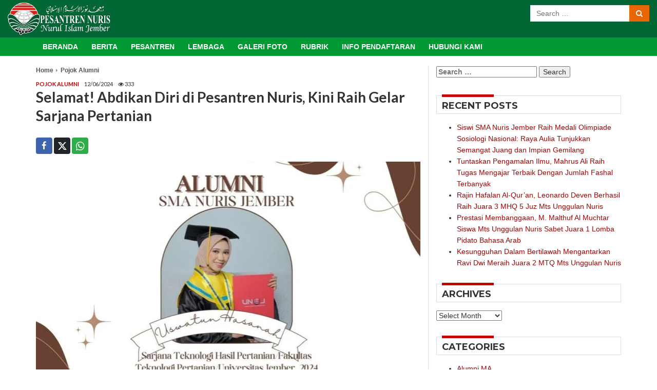

--- FILE ---
content_type: text/html; charset=UTF-8
request_url: https://pesantrennuris.net/2024/06/selamat-abdikan-diri-di-pesantren-nuris-kini-raih-gelar-sarjana-pertanian/
body_size: 17719
content:
<!DOCTYPE html>
<!--[if lt IE 7]>      <html class="no-js lt-ie9 lt-ie8 lt-ie7"> <![endif]-->
<!--[if IE 7]>         <html class="no-js lt-ie9 lt-ie8"> <![endif]-->
<!--[if IE 8]>         <html class="no-js lt-ie9"> <![endif]-->
<!--[if gt IE 8]><!--> <html lang="en-US" xmlns:og="http://opengraphprotocol.org/schema/" xmlns:fb="http://www.facebook.com/2008/fbml" class="no-js"> <!--<![endif]-->
<head>
        <meta charset="UTF-8" />
        <meta http-equiv="x-ua-compatible" content="ie=edge">
        <title>Selamat! Abdikan Diri di Pesantren Nuris, Kini Raih Gelar Sarjana Pertanian | Pesantren Nuris Jember</title>
        <meta name="google-site-verification" content="irChwURpjvpw9BmOeEf5TUEDuuKYDF70w-sLClTmMVA" />
         
        <link rel="profile" href="https://gmpg.org/xfn/11">
        <link rel="pingback" href="https://pesantrennuris.net/xmlrpc.php">
        <meta name="viewport" content="width=device-width, initial-scale=1.0, maximum-scale=1.0 user-scalable=no"/>
        
        <!-- HTML5 Shim and Respond.js IE8 support of HTML5 elements and media queries -->
        <!-- WARNING: Respond.js doesn't work if you view the page via file:// -->
        <!--[if lt IE 9]>
        <script src="https://oss.maxcdn.com/html5shiv/3.7.2/html5shiv.min.js"></script>
        <script src="https://oss.maxcdn.com/respond/1.4.2/respond.min.js"></script>
        <![endif]-->

        <script>(function(html){html.className = html.className.replace(/\bno-js\b/,'js')})(document.documentElement);</script>
<title>Selamat! Abdikan Diri di Pesantren Nuris, Kini Raih Gelar Sarjana Pertanian &#8211; Pesantren Nuris Jember</title>
<meta name='robots' content='max-image-preview:large' />
<link rel='dns-prefetch' href='//fonts.googleapis.com' />
<link rel="alternate" type="application/rss+xml" title="Pesantren Nuris Jember &raquo; Feed" href="https://pesantrennuris.net/feed/" />
<link rel="alternate" type="application/rss+xml" title="Pesantren Nuris Jember &raquo; Comments Feed" href="https://pesantrennuris.net/comments/feed/" />

<!-- start meta code -->
<meta name="description" content="Pondok Pesantren Nurul Islam Jember">
<meta property="og:url" content="https://pesantrennuris.net/2024/06/selamat-abdikan-diri-di-pesantren-nuris-kini-raih-gelar-sarjana-pertanian/"/>
<meta property="og:title" content="Selamat! Abdikan Diri di Pesantren Nuris, Kini Raih Gelar Sarjana Pertanian" />
<meta property="og:description" content="Terinspirasi Dari Kajian Fikih Tentang Halal dan Haram, Ambil Judul Deteksi Daging Sapi dan Babi Pesantren Nuris- Kabar bahagia datang dari alumni SMA Nuris Jember, lulusan tahun 2019 yang baru&nbsp;&hellip;" />
<meta property="og:type" content="article" />
<meta property="og:site_name" content="Pesantren Nuris Jember" />
<meta property="og:image" content="https://pesantrennuris.net/wp-content/uploads/2024/06/Brown-and-White-Simple-Graduation-Flat-Card-772x440.jpg" />

<meta name="twitter:url" content="https://pesantrennuris.net/2024/06/selamat-abdikan-diri-di-pesantren-nuris-kini-raih-gelar-sarjana-pertanian/">
<meta name="twitter:title" content="Selamat! Abdikan Diri di Pesantren Nuris, Kini Raih Gelar Sarjana Pertanian">
<meta name="twitter:card" content="summary">
<meta name="twitter:description" content="Terinspirasi Dari Kajian Fikih Tentang Halal dan Haram, Ambil Judul Deteksi Daging Sapi dan Babi Pesantren Nuris- Kabar bahagia datang dari alumni SMA Nuris Jember, lulusan tahun 2019 yang baru&nbsp;&hellip;">
<meta name="twitter:image" content="https://pesantrennuris.net/wp-content/uploads/2024/06/Brown-and-White-Simple-Graduation-Flat-Card-772x440.jpg">
<!-- end meta code -->

<link rel="alternate" type="application/rss+xml" title="Pesantren Nuris Jember &raquo; Selamat! Abdikan Diri di Pesantren Nuris, Kini Raih Gelar Sarjana Pertanian Comments Feed" href="https://pesantrennuris.net/2024/06/selamat-abdikan-diri-di-pesantren-nuris-kini-raih-gelar-sarjana-pertanian/feed/" />
<script type="text/javascript">
/* <![CDATA[ */
window._wpemojiSettings = {"baseUrl":"https:\/\/s.w.org\/images\/core\/emoji\/15.0.3\/72x72\/","ext":".png","svgUrl":"https:\/\/s.w.org\/images\/core\/emoji\/15.0.3\/svg\/","svgExt":".svg","source":{"concatemoji":"https:\/\/pesantrennuris.net\/wp-includes\/js\/wp-emoji-release.min.js?ver=6.6.4"}};
/*! This file is auto-generated */
!function(i,n){var o,s,e;function c(e){try{var t={supportTests:e,timestamp:(new Date).valueOf()};sessionStorage.setItem(o,JSON.stringify(t))}catch(e){}}function p(e,t,n){e.clearRect(0,0,e.canvas.width,e.canvas.height),e.fillText(t,0,0);var t=new Uint32Array(e.getImageData(0,0,e.canvas.width,e.canvas.height).data),r=(e.clearRect(0,0,e.canvas.width,e.canvas.height),e.fillText(n,0,0),new Uint32Array(e.getImageData(0,0,e.canvas.width,e.canvas.height).data));return t.every(function(e,t){return e===r[t]})}function u(e,t,n){switch(t){case"flag":return n(e,"\ud83c\udff3\ufe0f\u200d\u26a7\ufe0f","\ud83c\udff3\ufe0f\u200b\u26a7\ufe0f")?!1:!n(e,"\ud83c\uddfa\ud83c\uddf3","\ud83c\uddfa\u200b\ud83c\uddf3")&&!n(e,"\ud83c\udff4\udb40\udc67\udb40\udc62\udb40\udc65\udb40\udc6e\udb40\udc67\udb40\udc7f","\ud83c\udff4\u200b\udb40\udc67\u200b\udb40\udc62\u200b\udb40\udc65\u200b\udb40\udc6e\u200b\udb40\udc67\u200b\udb40\udc7f");case"emoji":return!n(e,"\ud83d\udc26\u200d\u2b1b","\ud83d\udc26\u200b\u2b1b")}return!1}function f(e,t,n){var r="undefined"!=typeof WorkerGlobalScope&&self instanceof WorkerGlobalScope?new OffscreenCanvas(300,150):i.createElement("canvas"),a=r.getContext("2d",{willReadFrequently:!0}),o=(a.textBaseline="top",a.font="600 32px Arial",{});return e.forEach(function(e){o[e]=t(a,e,n)}),o}function t(e){var t=i.createElement("script");t.src=e,t.defer=!0,i.head.appendChild(t)}"undefined"!=typeof Promise&&(o="wpEmojiSettingsSupports",s=["flag","emoji"],n.supports={everything:!0,everythingExceptFlag:!0},e=new Promise(function(e){i.addEventListener("DOMContentLoaded",e,{once:!0})}),new Promise(function(t){var n=function(){try{var e=JSON.parse(sessionStorage.getItem(o));if("object"==typeof e&&"number"==typeof e.timestamp&&(new Date).valueOf()<e.timestamp+604800&&"object"==typeof e.supportTests)return e.supportTests}catch(e){}return null}();if(!n){if("undefined"!=typeof Worker&&"undefined"!=typeof OffscreenCanvas&&"undefined"!=typeof URL&&URL.createObjectURL&&"undefined"!=typeof Blob)try{var e="postMessage("+f.toString()+"("+[JSON.stringify(s),u.toString(),p.toString()].join(",")+"));",r=new Blob([e],{type:"text/javascript"}),a=new Worker(URL.createObjectURL(r),{name:"wpTestEmojiSupports"});return void(a.onmessage=function(e){c(n=e.data),a.terminate(),t(n)})}catch(e){}c(n=f(s,u,p))}t(n)}).then(function(e){for(var t in e)n.supports[t]=e[t],n.supports.everything=n.supports.everything&&n.supports[t],"flag"!==t&&(n.supports.everythingExceptFlag=n.supports.everythingExceptFlag&&n.supports[t]);n.supports.everythingExceptFlag=n.supports.everythingExceptFlag&&!n.supports.flag,n.DOMReady=!1,n.readyCallback=function(){n.DOMReady=!0}}).then(function(){return e}).then(function(){var e;n.supports.everything||(n.readyCallback(),(e=n.source||{}).concatemoji?t(e.concatemoji):e.wpemoji&&e.twemoji&&(t(e.twemoji),t(e.wpemoji)))}))}((window,document),window._wpemojiSettings);
/* ]]> */
</script>
<style id='wp-emoji-styles-inline-css' type='text/css'>

	img.wp-smiley, img.emoji {
		display: inline !important;
		border: none !important;
		box-shadow: none !important;
		height: 1em !important;
		width: 1em !important;
		margin: 0 0.07em !important;
		vertical-align: -0.1em !important;
		background: none !important;
		padding: 0 !important;
	}
</style>
<link rel='stylesheet' id='wp-block-library-css' href='https://pesantrennuris.net/wp-includes/css/dist/block-library/style.min.css?ver=6.6.4' type='text/css' media='all' />
<style id='classic-theme-styles-inline-css' type='text/css'>
/*! This file is auto-generated */
.wp-block-button__link{color:#fff;background-color:#32373c;border-radius:9999px;box-shadow:none;text-decoration:none;padding:calc(.667em + 2px) calc(1.333em + 2px);font-size:1.125em}.wp-block-file__button{background:#32373c;color:#fff;text-decoration:none}
</style>
<style id='global-styles-inline-css' type='text/css'>
:root{--wp--preset--aspect-ratio--square: 1;--wp--preset--aspect-ratio--4-3: 4/3;--wp--preset--aspect-ratio--3-4: 3/4;--wp--preset--aspect-ratio--3-2: 3/2;--wp--preset--aspect-ratio--2-3: 2/3;--wp--preset--aspect-ratio--16-9: 16/9;--wp--preset--aspect-ratio--9-16: 9/16;--wp--preset--color--black: #000000;--wp--preset--color--cyan-bluish-gray: #abb8c3;--wp--preset--color--white: #ffffff;--wp--preset--color--pale-pink: #f78da7;--wp--preset--color--vivid-red: #cf2e2e;--wp--preset--color--luminous-vivid-orange: #ff6900;--wp--preset--color--luminous-vivid-amber: #fcb900;--wp--preset--color--light-green-cyan: #7bdcb5;--wp--preset--color--vivid-green-cyan: #00d084;--wp--preset--color--pale-cyan-blue: #8ed1fc;--wp--preset--color--vivid-cyan-blue: #0693e3;--wp--preset--color--vivid-purple: #9b51e0;--wp--preset--gradient--vivid-cyan-blue-to-vivid-purple: linear-gradient(135deg,rgba(6,147,227,1) 0%,rgb(155,81,224) 100%);--wp--preset--gradient--light-green-cyan-to-vivid-green-cyan: linear-gradient(135deg,rgb(122,220,180) 0%,rgb(0,208,130) 100%);--wp--preset--gradient--luminous-vivid-amber-to-luminous-vivid-orange: linear-gradient(135deg,rgba(252,185,0,1) 0%,rgba(255,105,0,1) 100%);--wp--preset--gradient--luminous-vivid-orange-to-vivid-red: linear-gradient(135deg,rgba(255,105,0,1) 0%,rgb(207,46,46) 100%);--wp--preset--gradient--very-light-gray-to-cyan-bluish-gray: linear-gradient(135deg,rgb(238,238,238) 0%,rgb(169,184,195) 100%);--wp--preset--gradient--cool-to-warm-spectrum: linear-gradient(135deg,rgb(74,234,220) 0%,rgb(151,120,209) 20%,rgb(207,42,186) 40%,rgb(238,44,130) 60%,rgb(251,105,98) 80%,rgb(254,248,76) 100%);--wp--preset--gradient--blush-light-purple: linear-gradient(135deg,rgb(255,206,236) 0%,rgb(152,150,240) 100%);--wp--preset--gradient--blush-bordeaux: linear-gradient(135deg,rgb(254,205,165) 0%,rgb(254,45,45) 50%,rgb(107,0,62) 100%);--wp--preset--gradient--luminous-dusk: linear-gradient(135deg,rgb(255,203,112) 0%,rgb(199,81,192) 50%,rgb(65,88,208) 100%);--wp--preset--gradient--pale-ocean: linear-gradient(135deg,rgb(255,245,203) 0%,rgb(182,227,212) 50%,rgb(51,167,181) 100%);--wp--preset--gradient--electric-grass: linear-gradient(135deg,rgb(202,248,128) 0%,rgb(113,206,126) 100%);--wp--preset--gradient--midnight: linear-gradient(135deg,rgb(2,3,129) 0%,rgb(40,116,252) 100%);--wp--preset--font-size--small: 13px;--wp--preset--font-size--medium: 20px;--wp--preset--font-size--large: 36px;--wp--preset--font-size--x-large: 42px;--wp--preset--spacing--20: 0.44rem;--wp--preset--spacing--30: 0.67rem;--wp--preset--spacing--40: 1rem;--wp--preset--spacing--50: 1.5rem;--wp--preset--spacing--60: 2.25rem;--wp--preset--spacing--70: 3.38rem;--wp--preset--spacing--80: 5.06rem;--wp--preset--shadow--natural: 6px 6px 9px rgba(0, 0, 0, 0.2);--wp--preset--shadow--deep: 12px 12px 50px rgba(0, 0, 0, 0.4);--wp--preset--shadow--sharp: 6px 6px 0px rgba(0, 0, 0, 0.2);--wp--preset--shadow--outlined: 6px 6px 0px -3px rgba(255, 255, 255, 1), 6px 6px rgba(0, 0, 0, 1);--wp--preset--shadow--crisp: 6px 6px 0px rgba(0, 0, 0, 1);}:where(.is-layout-flex){gap: 0.5em;}:where(.is-layout-grid){gap: 0.5em;}body .is-layout-flex{display: flex;}.is-layout-flex{flex-wrap: wrap;align-items: center;}.is-layout-flex > :is(*, div){margin: 0;}body .is-layout-grid{display: grid;}.is-layout-grid > :is(*, div){margin: 0;}:where(.wp-block-columns.is-layout-flex){gap: 2em;}:where(.wp-block-columns.is-layout-grid){gap: 2em;}:where(.wp-block-post-template.is-layout-flex){gap: 1.25em;}:where(.wp-block-post-template.is-layout-grid){gap: 1.25em;}.has-black-color{color: var(--wp--preset--color--black) !important;}.has-cyan-bluish-gray-color{color: var(--wp--preset--color--cyan-bluish-gray) !important;}.has-white-color{color: var(--wp--preset--color--white) !important;}.has-pale-pink-color{color: var(--wp--preset--color--pale-pink) !important;}.has-vivid-red-color{color: var(--wp--preset--color--vivid-red) !important;}.has-luminous-vivid-orange-color{color: var(--wp--preset--color--luminous-vivid-orange) !important;}.has-luminous-vivid-amber-color{color: var(--wp--preset--color--luminous-vivid-amber) !important;}.has-light-green-cyan-color{color: var(--wp--preset--color--light-green-cyan) !important;}.has-vivid-green-cyan-color{color: var(--wp--preset--color--vivid-green-cyan) !important;}.has-pale-cyan-blue-color{color: var(--wp--preset--color--pale-cyan-blue) !important;}.has-vivid-cyan-blue-color{color: var(--wp--preset--color--vivid-cyan-blue) !important;}.has-vivid-purple-color{color: var(--wp--preset--color--vivid-purple) !important;}.has-black-background-color{background-color: var(--wp--preset--color--black) !important;}.has-cyan-bluish-gray-background-color{background-color: var(--wp--preset--color--cyan-bluish-gray) !important;}.has-white-background-color{background-color: var(--wp--preset--color--white) !important;}.has-pale-pink-background-color{background-color: var(--wp--preset--color--pale-pink) !important;}.has-vivid-red-background-color{background-color: var(--wp--preset--color--vivid-red) !important;}.has-luminous-vivid-orange-background-color{background-color: var(--wp--preset--color--luminous-vivid-orange) !important;}.has-luminous-vivid-amber-background-color{background-color: var(--wp--preset--color--luminous-vivid-amber) !important;}.has-light-green-cyan-background-color{background-color: var(--wp--preset--color--light-green-cyan) !important;}.has-vivid-green-cyan-background-color{background-color: var(--wp--preset--color--vivid-green-cyan) !important;}.has-pale-cyan-blue-background-color{background-color: var(--wp--preset--color--pale-cyan-blue) !important;}.has-vivid-cyan-blue-background-color{background-color: var(--wp--preset--color--vivid-cyan-blue) !important;}.has-vivid-purple-background-color{background-color: var(--wp--preset--color--vivid-purple) !important;}.has-black-border-color{border-color: var(--wp--preset--color--black) !important;}.has-cyan-bluish-gray-border-color{border-color: var(--wp--preset--color--cyan-bluish-gray) !important;}.has-white-border-color{border-color: var(--wp--preset--color--white) !important;}.has-pale-pink-border-color{border-color: var(--wp--preset--color--pale-pink) !important;}.has-vivid-red-border-color{border-color: var(--wp--preset--color--vivid-red) !important;}.has-luminous-vivid-orange-border-color{border-color: var(--wp--preset--color--luminous-vivid-orange) !important;}.has-luminous-vivid-amber-border-color{border-color: var(--wp--preset--color--luminous-vivid-amber) !important;}.has-light-green-cyan-border-color{border-color: var(--wp--preset--color--light-green-cyan) !important;}.has-vivid-green-cyan-border-color{border-color: var(--wp--preset--color--vivid-green-cyan) !important;}.has-pale-cyan-blue-border-color{border-color: var(--wp--preset--color--pale-cyan-blue) !important;}.has-vivid-cyan-blue-border-color{border-color: var(--wp--preset--color--vivid-cyan-blue) !important;}.has-vivid-purple-border-color{border-color: var(--wp--preset--color--vivid-purple) !important;}.has-vivid-cyan-blue-to-vivid-purple-gradient-background{background: var(--wp--preset--gradient--vivid-cyan-blue-to-vivid-purple) !important;}.has-light-green-cyan-to-vivid-green-cyan-gradient-background{background: var(--wp--preset--gradient--light-green-cyan-to-vivid-green-cyan) !important;}.has-luminous-vivid-amber-to-luminous-vivid-orange-gradient-background{background: var(--wp--preset--gradient--luminous-vivid-amber-to-luminous-vivid-orange) !important;}.has-luminous-vivid-orange-to-vivid-red-gradient-background{background: var(--wp--preset--gradient--luminous-vivid-orange-to-vivid-red) !important;}.has-very-light-gray-to-cyan-bluish-gray-gradient-background{background: var(--wp--preset--gradient--very-light-gray-to-cyan-bluish-gray) !important;}.has-cool-to-warm-spectrum-gradient-background{background: var(--wp--preset--gradient--cool-to-warm-spectrum) !important;}.has-blush-light-purple-gradient-background{background: var(--wp--preset--gradient--blush-light-purple) !important;}.has-blush-bordeaux-gradient-background{background: var(--wp--preset--gradient--blush-bordeaux) !important;}.has-luminous-dusk-gradient-background{background: var(--wp--preset--gradient--luminous-dusk) !important;}.has-pale-ocean-gradient-background{background: var(--wp--preset--gradient--pale-ocean) !important;}.has-electric-grass-gradient-background{background: var(--wp--preset--gradient--electric-grass) !important;}.has-midnight-gradient-background{background: var(--wp--preset--gradient--midnight) !important;}.has-small-font-size{font-size: var(--wp--preset--font-size--small) !important;}.has-medium-font-size{font-size: var(--wp--preset--font-size--medium) !important;}.has-large-font-size{font-size: var(--wp--preset--font-size--large) !important;}.has-x-large-font-size{font-size: var(--wp--preset--font-size--x-large) !important;}
:where(.wp-block-post-template.is-layout-flex){gap: 1.25em;}:where(.wp-block-post-template.is-layout-grid){gap: 1.25em;}
:where(.wp-block-columns.is-layout-flex){gap: 2em;}:where(.wp-block-columns.is-layout-grid){gap: 2em;}
:root :where(.wp-block-pullquote){font-size: 1.5em;line-height: 1.6;}
</style>
<link rel='stylesheet' id='montserrat-fonts-css' href='https://fonts.googleapis.com/css?family=Montserrat%3A400%2C700&#038;ver=6.6.4' type='text/css' media='all' />
<link rel='stylesheet' id='lato-fonts-css' href='https://fonts.googleapis.com/css?family=Lato%3A400%2C300italic%2C400italic%2C700%2C700italic&#038;ver=6.6.4' type='text/css' media='all' />
<link rel='stylesheet' id='playfair-fonts-css' href='https://fonts.googleapis.com/css?family=Playfair+Display%3A400%2C400italic%2C700%2C700italic&#038;ver=6.6.4' type='text/css' media='all' />
<link rel='stylesheet' id='raleway-fonts-css' href='https://fonts.googleapis.com/css?family=Raleway%3A400%2C400italic%2C500%2C500italic%2C600%2C600italic&#038;ver=6.6.4' type='text/css' media='all' />
<link rel='stylesheet' id='bootstrap-min-css' href='https://pesantrennuris.net/wp-content/themes/islamico/css/bootstrap.min.css?ver=6.6.4' type='text/css' media='all' />
<link rel='stylesheet' id='bootstrap-theme-min-css' href='https://pesantrennuris.net/wp-content/themes/islamico/css/bootstrap-theme.min.css?ver=6.6.4' type='text/css' media='all' />
<link rel='stylesheet' id='bootstrap-icons-min-css' href='https://pesantrennuris.net/wp-content/themes/islamico/css/bootstrap-icons/bootstrap-icons.min.css?ver=6.6.4' type='text/css' media='all' />
<link rel='stylesheet' id='font-awesome-css' href='https://pesantrennuris.net/wp-content/themes/islamico/css/font-awesome.min.css?ver=6.6.4' type='text/css' media='all' />
<link rel='stylesheet' id='main-style-css' href='https://pesantrennuris.net/wp-content/themes/islamico/style.css?ver=6.6.4' type='text/css' media='all' />
<link rel='stylesheet' id='warna-css' href='https://pesantrennuris.net/wp-content/themes/islamico/css/warna.css?ver=6.6.4' type='text/css' media='all' />
<link rel='stylesheet' id='responsive-css' href='https://pesantrennuris.net/wp-content/themes/islamico/css/responsive.css?ver=6.6.4' type='text/css' media='all' />
<link rel='stylesheet' id='webfonts-css' href='https://pesantrennuris.net/wp-content/themes/islamico/css/webfonts.css?ver=6.6.4' type='text/css' media='all' />
<link rel='stylesheet' id='jcarousel-css' href='https://pesantrennuris.net/wp-content/themes/islamico/css/jcarousel.responsive.css?ver=6.6.4' type='text/css' media='all' />
<link rel='stylesheet' id='lightgallery-css' href='https://pesantrennuris.net/wp-content/themes/islamico/css/lightgallery.css?ver=6.6.4' type='text/css' media='all' />
<link rel='stylesheet' id='flexslider-css' href='https://pesantrennuris.net/wp-content/themes/islamico/css/flexslider.css?ver=6.6.4' type='text/css' media='all' />
<link rel='stylesheet' id='recent-posts-widget-with-thumbnails-public-style-css' href='https://pesantrennuris.net/wp-content/plugins/recent-posts-widget-with-thumbnails/public.css?ver=7.1.1' type='text/css' media='all' />
<link rel='stylesheet' id='wp-pagenavi-css' href='https://pesantrennuris.net/wp-content/plugins/wp-pagenavi/pagenavi-css.css?ver=2.70' type='text/css' media='all' />
<script type="text/javascript" src="https://pesantrennuris.net/wp-includes/js/jquery/jquery.min.js?ver=3.7.1" id="jquery-core-js"></script>
<script type="text/javascript" src="https://pesantrennuris.net/wp-includes/js/jquery/jquery-migrate.min.js?ver=3.4.1" id="jquery-migrate-js"></script>
<script type="text/javascript" src="https://pesantrennuris.net/wp-content/themes/islamico/js/jquery.min.js" id="jquery-min-js"></script>
<script type="text/javascript" src="https://pesantrennuris.net/wp-content/themes/islamico/js/bootstrap.min.js" id="bootstrap-min-js"></script>
<script type="text/javascript" src="https://pesantrennuris.net/wp-content/themes/islamico/js/modernizr-2.8.3.min.js" id="modernizr-min-js"></script>
<script type="text/javascript" src="https://pesantrennuris.net/wp-content/themes/islamico/js/jquery.jcarousel.min.js" id="jcarousel-js"></script>
<script type="text/javascript" src="https://pesantrennuris.net/wp-content/themes/islamico/js/jquery.mousewheel.min.js" id="jquery-mousewheel-js"></script>
<script type="text/javascript" src="https://pesantrennuris.net/wp-content/themes/islamico/js/lightgallery.js" id="lightgallery-js"></script>
<script type="text/javascript" src="https://pesantrennuris.net/wp-content/themes/islamico/js/lg-thumbnail.js" id="lightgallery-thumb-js"></script>
<script type="text/javascript" src="https://pesantrennuris.net/wp-content/themes/islamico/js/lg-fullscreen.js" id="lightgallery-fullscreen-js"></script>
<script type="text/javascript" src="https://pesantrennuris.net/wp-content/themes/islamico/js/lg-video.js" id="lightgallery-video-js"></script>
<script type="text/javascript" src="https://pesantrennuris.net/wp-content/themes/islamico/js/jquery.flexslider-min.js" id="jquery-flexslider-js"></script>
<script type="text/javascript" src="https://pesantrennuris.net/wp-content/themes/islamico/js/scripts.js" id="custom-script-js"></script>
<link rel="https://api.w.org/" href="https://pesantrennuris.net/wp-json/" /><link rel="alternate" title="JSON" type="application/json" href="https://pesantrennuris.net/wp-json/wp/v2/posts/29574" /><link rel="EditURI" type="application/rsd+xml" title="RSD" href="https://pesantrennuris.net/xmlrpc.php?rsd" />
<link rel="canonical" href="https://pesantrennuris.net/2024/06/selamat-abdikan-diri-di-pesantren-nuris-kini-raih-gelar-sarjana-pertanian/" />
<link rel='shortlink' href='https://pesantrennuris.net/?p=29574' />
<link rel="alternate" title="oEmbed (JSON)" type="application/json+oembed" href="https://pesantrennuris.net/wp-json/oembed/1.0/embed?url=https%3A%2F%2Fpesantrennuris.net%2F2024%2F06%2Fselamat-abdikan-diri-di-pesantren-nuris-kini-raih-gelar-sarjana-pertanian%2F" />
<link rel="alternate" title="oEmbed (XML)" type="text/xml+oembed" href="https://pesantrennuris.net/wp-json/oembed/1.0/embed?url=https%3A%2F%2Fpesantrennuris.net%2F2024%2F06%2Fselamat-abdikan-diri-di-pesantren-nuris-kini-raih-gelar-sarjana-pertanian%2F&#038;format=xml" />
<!-- Analytics by WP Statistics v14.6.2 - https://wp-statistics.com/ -->
<link rel="icon" href="https://pesantrennuris.net/wp-content/uploads/2021/04/favicon-90x90.png" sizes="32x32" />
<link rel="icon" href="https://pesantrennuris.net/wp-content/uploads/2021/04/favicon-225x225.png" sizes="192x192" />
<link rel="apple-touch-icon" href="https://pesantrennuris.net/wp-content/uploads/2021/04/favicon-225x225.png" />
<meta name="msapplication-TileImage" content="https://pesantrennuris.net/wp-content/uploads/2021/04/favicon-300x300.png" />
		<style type="text/css" id="wp-custom-css">
			@import "https://pesantrennuris.net/assets/vendor/icofont/icofont.min.css";

.wp-pagenavi {
	font-size: 10pt;
	font-weight: bold;
}		</style>
			
        <!--<script>
          (function(i,s,o,g,r,a,m){i['GoogleAnalyticsObject']=r;i[r]=i[r]||function(){
          (i[r].q=i[r].q||[]).push(arguments)},i[r].l=1*new Date();a=s.createElement(o),
          m=s.getElementsByTagName(o)[0];a.async=1;a.src=g;m.parentNode.insertBefore(a,m)
          })(window,document,'script','//www.google-analytics.com/analytics.js','ga');
          ga('create', 'UA-61783112-1', 'auto');
          ga('send', 'pageview');
        </script>-->
    </head>
    <body data-rsssl=1 class="post-template-default single single-post postid-29574 single-format-standard">
        
        <!--[if lt IE 8]>
            <p class="browserupgrade">You are using an <strong>outdated</strong> browser. Please <a href="https://browsehappy.com/">upgrade your browser</a> to improve your experience.</p>
        <![endif]-->
       <!-- <script>
          window.fbAsyncInit = function() {
            FB.init({
              appId  : 313372862079422,
              xfbml  : true,
              coockie: true,
              version: 'v2.5',
              status : false
            });
          };
          (function(d, s, id){
             var js, fjs = d.getElementsByTagName(s)[0];
             if (d.getElementById(id)) {return;}
             js = d.createElement(s); js.id = id;
             //js.src = "//connect.facebook.net/en_US/all.js";
             js.src = "//connect.facebook.net/id_ID/sdk.js#xfbml=1&version=v2.5";
             fjs.parentNode.insertBefore(js, fjs);
           }(document, 'script', 'facebook-jssdk'));
        </script>-->

        <div id="global-wrapper">
            <header id="head-wrap" class="site-header" role="banner">

                <div id="top_head">
                    <div class="container-fluid">
                        <div class="row">
                            <div class="col-md-12 col-lg-12">
                                <div id="tbl_menu" class="visible-xs">
                                    <a href="#"><i class="fa fa-bars"></i></a>
                                </div> <!-- #tbl menu -->
                                <div id="site_logo">
                                    <h1><a href="https://pesantrennuris.net/"><img src="https://pesantrennuris.net/wp-content/themes/islamico/images/logo-nuris.png" alt=""></a></h1>
                                </div>
                                <div id="tbl_search" class="visible-xs">
                                    <span><i class="fa fa-search"></i></span>
                                </div> <!-- #tbl search -->
                                                                <div id="top_form" class="top_form hidden-xs hidden-sm">
                                    <form action="https://pesantrennuris.net/" role="search" method="get" id="formsearch" class="formsearch" role="search">
                                        <input type="search"  name="s" id="searchtxt"  placeholder="Search &hellip;"  value="" title="Search for:">
                                        <button type="submit" class="btn btn-danger btn-search"><i class="fa fa-search"></i></button>
                                    </form> <!-- #form search -->
                                </div> <!-- #top form -->
                            </div> <!-- .col -->
                        </div> <!-- .row -->
                    </div> <!-- .container -->
                </div> <!-- #top head -->

                <div id="mid_head">
                    <div class="container">
                        <div class="row">
                            <div class="col-md-12 col-lg-12">
                                <nav class="main_navigation" role="navigation">
                                    <div class="menu_container">
                                        <ul id="main-menu-id" class="primary_menu clearfix"><li id="menu-item-20103" class="menu-item menu-item-type-custom menu-item-object-custom menu-item-home menu-item-20103"><a href="https://pesantrennuris.net">Beranda</a></li>
<li id="menu-item-33316" class="menu-item menu-item-type-post_type menu-item-object-page menu-item-33316"><a href="https://pesantrennuris.net/berita/">Berita</a></li>
<li id="menu-item-20136" class="menu-item menu-item-type-custom menu-item-object-custom menu-item-home menu-item-has-children menu-item-20136"><a href="https://pesantrennuris.net/#">Pesantren</a>
<ul class="sub-menu">
	<li id="menu-item-20107" class="menu-item menu-item-type-taxonomy menu-item-object-category menu-item-20107"><a href="https://pesantrennuris.net/category/taushiyah-pengasuh/">Taushiyah Syaikhul Ma&#8217;had</a></li>
	<li id="menu-item-20108" class="menu-item menu-item-type-taxonomy menu-item-object-category menu-item-20108"><a href="https://pesantrennuris.net/category/kolom-gus-robith/">Kolom Gus Robith</a></li>
</ul>
</li>
<li id="menu-item-20112" class="menu-item menu-item-type-custom menu-item-object-custom menu-item-home menu-item-has-children menu-item-20112"><a href="https://pesantrennuris.net/#">Lembaga</a>
<ul class="sub-menu">
	<li id="menu-item-20113" class="menu-item menu-item-type-taxonomy menu-item-object-category menu-item-20113"><a href="https://pesantrennuris.net/category/sejarah/">Sejarah</a></li>
	<li id="menu-item-20114" class="menu-item menu-item-type-taxonomy menu-item-object-category menu-item-20114"><a href="https://pesantrennuris.net/category/fasilitas/">Fasilitas</a></li>
	<li id="menu-item-20116" class="menu-item menu-item-type-taxonomy menu-item-object-category menu-item-20116"><a href="https://pesantrennuris.net/category/prestasi/">Prestasi</a></li>
</ul>
</li>
<li id="menu-item-20119" class="menu-item menu-item-type-post_type menu-item-object-page menu-item-has-children menu-item-20119"><a href="https://pesantrennuris.net/foto-galeri-2/">Galeri Foto</a>
<ul class="sub-menu">
	<li id="menu-item-20120" class="menu-item menu-item-type-post_type menu-item-object-page menu-item-20120"><a href="https://pesantrennuris.net/foto-galeri/">Bangunan Sekolah</a></li>
	<li id="menu-item-20121" class="menu-item menu-item-type-post_type menu-item-object-page menu-item-20121"><a href="https://pesantrennuris.net/masjid-nuris/">Masjid Nuris</a></li>
	<li id="menu-item-20122" class="menu-item menu-item-type-post_type menu-item-object-page menu-item-20122"><a href="https://pesantrennuris.net/papan-nama-sekolah/">Papan Nama Sekolah</a></li>
</ul>
</li>
<li id="menu-item-20124" class="menu-item menu-item-type-custom menu-item-object-custom menu-item-home menu-item-has-children menu-item-20124"><a href="https://pesantrennuris.net/#">Rubrik</a>
<ul class="sub-menu">
	<li id="menu-item-20126" class="menu-item menu-item-type-taxonomy menu-item-object-category menu-item-20126"><a href="https://pesantrennuris.net/category/sastra/">Sastra</a></li>
	<li id="menu-item-20127" class="menu-item menu-item-type-taxonomy menu-item-object-category menu-item-20127"><a href="https://pesantrennuris.net/category/sastra/sastra-gus-robith/">Sastra Gus Robith</a></li>
	<li id="menu-item-20129" class="menu-item menu-item-type-taxonomy menu-item-object-category menu-item-20129"><a href="https://pesantrennuris.net/category/tokoh/">Tokoh</a></li>
	<li id="menu-item-33315" class="menu-item menu-item-type-post_type menu-item-object-page menu-item-33315"><a href="https://pesantrennuris.net/pojok-alumni/">Pojok Alumni</a></li>
	<li id="menu-item-20131" class="menu-item menu-item-type-taxonomy menu-item-object-category menu-item-20131"><a href="https://pesantrennuris.net/category/islamic-studies/">Islamic Studies</a></li>
	<li id="menu-item-20128" class="menu-item menu-item-type-taxonomy menu-item-object-category menu-item-20128"><a href="https://pesantrennuris.net/category/bedah-buku/">Bedah Buku</a></li>
	<li id="menu-item-20132" class="menu-item menu-item-type-taxonomy menu-item-object-category menu-item-20132"><a href="https://pesantrennuris.net/category/bahtsul-masail/">Bahtsul Masail</a></li>
	<li id="menu-item-20130" class="menu-item menu-item-type-taxonomy menu-item-object-category menu-item-20130"><a href="https://pesantrennuris.net/category/wawancara/">Wawancara</a></li>
	<li id="menu-item-20133" class="menu-item menu-item-type-taxonomy menu-item-object-category menu-item-20133"><a href="https://pesantrennuris.net/category/kolom/">Kolom</a></li>
</ul>
</li>
<li id="menu-item-22479" class="menu-item menu-item-type-custom menu-item-object-custom menu-item-22479"><a href="https://ppdb.pesantrennuris.net/">Info Pendaftaran</a></li>
<li id="menu-item-20123" class="menu-item menu-item-type-post_type menu-item-object-page menu-item-20123"><a href="https://pesantrennuris.net/hubungi-kami/">Hubungi Kami</a></li>
</ul>                                    </div> <!-- .menu container -->
                                </nav> <!-- .main navigation -->
                            </div> <!-- .col -->
                        </div> <!-- .row -->
                    </div> <!-- .container -->
                </div> <!-- #mid head -->

                <div id="breaking_news" style="display: none; visibility: hidden;">
                    <div class="container">
                        <div class="row">
                            <div class="col-md-12">
                                <span class="break_heading">Breaking News</span>
                                <div class="breaking_news_content">
                                    <ul>
                                        <li><a href="#"></a></li>
                                        <li><a href="#"></a></li>
                                        <li><a href="#"></a></li>
                                    </ul>
                                </div> <!-- .breaking news content -->
                            </div>
                        </div> <!-- .row -->
                    </div> <!-- .container -->
                </div> <!-- #breaking news -->

                <div id="mobsearch" class="visible-xs">
                    <div class="toggle_mobsearch">
                        <div class="container">
                            <div class="row">
                                <div class="col-md-12 col-lg-12">
                                    <form action="https://pesantrennuris.net/" role="search" method="get" id="mobileform" class="mobileform" role="search">
                                        <input type="search"  name="s" id="searchtxt"  placeholder="Search &hellip;"  value="" title="Search for:">
                                    </form> <!-- #mobile form search -->
                                </div> <!-- .col -->
                            </div> <!-- .row -->
                        </div> <!-- .container -->
                    </div> <!-- .toggle mobsearch -->
                </div> <!-- #mob search -->

                <!-- <div id="mobilesearch" class="visible-xs">
                    <div class="container">
                        <div class="row">
                            <div class="col-md-12 col-lg-12">
                                <form action="" role="search" method="get" id="mobileform" class="mobileform" role="search">
                                    <input type="search"  name="s" id="searchtxt"  placeholder=""  value="" title="">
                                    <button type="submit" class="btn btn-danger btn-search"><i class="fa fa-search"></i></button>
                                </form>
                            </div>
                        </div>
                    </div>
                </div> -->

            </header> <!-- #head wrap -->

            
            <section id="main-content" class='section_not_home'>
                <div class="container">
                    <div class="row">
<!-- Content Left -->
<div id="content_left" class="content-area col-md-8">
	<main id="main" class="site-main" role="main">
		<article id="post-29574" class="single-post post-29574 post type-post status-publish format-standard has-post-thumbnail hentry category-pojok-alumni tag-alumni-2019 tag-alumni-pesantren-nuris tag-alumni-sma-nuris">
    <div class="site-breadcrumb">
        <ul class="clearfix">
            <li><a href="https://pesantrennuris.net/">Home</a></li>
            <li><a href="https://pesantrennuris.net/category/pojok-alumni/" rel="category tag">Pojok Alumni</a></li>
        </ul>
    </div> <!-- .breadcrumb -->
    <header class="entry-header">
        <div class="entry-meta meta-top">
            <span class="posted-in"><a href="https://pesantrennuris.net/category/pojok-alumni/" rel="category tag">Pojok Alumni</a></span><span class="posted-date">12/06/2024</span><span class="posted-view"><i class="fa fa-eye"></i> 333</span>        </div> <!-- .entry meta -->
        <h1 class="post-title">Selamat! Abdikan Diri di Pesantren Nuris, Kini Raih Gelar Sarjana Pertanian</h1>        <!--div class="entry-meta">
            <span class="posted-by"> <a href="https://pesantrennuris.net/author/umar/">umar abror</a></span>        </div--> <!-- .entry meta -->
        <div class="entry-share">
            <!-- <span class="shareicon-btn"><i class="fa fa-share-square-o"></i></span> -->
            <ul class="shareicons"><li><a href="https://facebook.com/sharer/sharer.php?u=https://pesantrennuris.net/2024/06/selamat-abdikan-diri-di-pesantren-nuris-kini-raih-gelar-sarjana-pertanian/" class="facebook"><i class="fa fa-facebook"></i></a></li><li><a href="https://twitter.com/intent/tweet?url=https://pesantrennuris.net/2024/06/selamat-abdikan-diri-di-pesantren-nuris-kini-raih-gelar-sarjana-pertanian/&amp;text=Selamat%21+Abdikan+Diri+di+Pesantren+Nuris%2C+Kini+Raih+Gelar+Sarjana+Pertanian&amp;via=pesantrennuris.net" rel="nofollow" class="twitter"><i class="bi bi-twitter-x"></i></a></li><li><a href="whatsapp://send?text=https://pesantrennuris.net/2024/06/selamat-abdikan-diri-di-pesantren-nuris-kini-raih-gelar-sarjana-pertanian/"  rel="nofollow" class="gplus"><i class="bi bi-whatsapp"></i></a></li></ul>        </div> <!-- .entry share -->
                <div class="single-post-thumbnail">
            <img width="750" height="417" src="https://pesantrennuris.net/wp-content/uploads/2024/06/Brown-and-White-Simple-Graduation-Flat-Card-750x417.jpg" class="attachment-post-thumbnail size-post-thumbnail wp-post-image" alt="" decoding="async" fetchpriority="high" srcset="https://pesantrennuris.net/wp-content/uploads/2024/06/Brown-and-White-Simple-Graduation-Flat-Card-750x417.jpg 750w, https://pesantrennuris.net/wp-content/uploads/2024/06/Brown-and-White-Simple-Graduation-Flat-Card-398x220.jpg 398w" sizes="(max-width: 750px) 100vw, 750px" />        </div> <!-- .single post thumb -->
            </header> <!-- .entry header -->
    <div class="entry-content">
        <p><strong>Terinspirasi Dari Kajian Fikih Tentang Halal dan Haram, Ambil Judul Deteksi Daging Sapi dan Babi</strong></p>
<p><strong>Pesantren Nuris-</strong> Kabar bahagia datang dari alumni SMA Nuris Jember, lulusan tahun 2019 yang baru saja menyelesaikan tugas akhir kuliahnya, dan diwisuda pada tanggal 19 Mei 2024 lalu. Ia adalah Uswatun Hasanah.</p>
<p>Gadis manis kelahiran Jember, 2 Juni 2001 ini merupakan mahasiswa jurusan Teknologi Hasil Pertanian, Fakultas Teknologi Pertanian, Universitas Jember. Ia mengambil judul skripsi “⁠Deteksi cepat aroma daging sapi dan babi menggunakan electronic nose sensor mq 8 dan mq 135” ia mengaku mengambil jurusan tersebut karena berharap penelitiannya tidak hanya bermanfaat bagi dirinya sendiri melainkan untuk oranglain juga.<br />
“Alasan saya mengambil judul tersebut yaitu yang pertama, agar apa yang saya teliti dapat bermanfaat untuk orang banyak, melihat dari adanya kecurangan yang kadang terjadi di pasaran terutama menjelang hari-hari besar islam dimana pedagang mencampur daging sapi dengan daging babi, yang notabene haram dikonsumsi orang Islam,” tuturnya.</p>
<p>Baca juga:(<a href="https://pesantrennuris.net/2024/06/santri-berprestasi-nasional-ini-raih-predikat-sarjana-berpredikat-cum-laude/">Santri Berprestasi Nasional ini Raih Gelar Sarjana Berpredikat Cum Laude</a>)</p>
<p>Ia melakukan penelitiannya di laboratorium kimia dan biokimia hasil pertanian, fakultas teknologi pertanian, Universitas Jember.<br />
Dengan keberhasilannya dalam sidang skripsi dan dinyatakan lulus, Ucha mengaku sangat bersyukur. “Alhamdulillah, bersyukur dan senang bisa sampai pada titik ini, dan ⁠harapan saya kedepannya, untuk penelitian saya dapat bermanfaat untuk banyak org dan untuk saya sendiri semoga bisa terus mengembangkan diri, sukses kedepannya,” ungkapnya. Sembari kuliah, ternyata ia juga mengabdi di Pesantren Nuris Jember. Ia juga aktif membantu di pesantren dan menjabat sebagai ketua wilayah dan waka kesiswaan diniyah.<br />
“Untuk kuliah dan tugas-tugasnya biasa saya kerjakan siang hari atau dicicil dari jauh-jauh hari sebelum deadline, untuk kegiatan atau tugas pondok saya kerjakan di waktu malam setelah jam diniyah,” ungkapnya ketika ditanya caranya mengatur waktu antara kuliah dan mengabdi. Selamat ya atas kelulusannya, semoga ilmunya barokah dan bermanfaat amin. [Red.Dev]
<p><strong>Nama: Uswatun Hasanah</strong><br />
<strong>TTL: Jember 2 Juni 2001</strong><br />
<strong>Alamat: Kalisat, Jember</strong><br />
<strong>Lembaga: SMA Nuris Jember, 2019</strong><br />
<strong>Kuliah: Teknologi Hasil Pertanian/Fakultas Teknologi Pertanian/Universitas Jember, 2024</strong></p>
    </div> <!-- .entry content -->
        <footer class="entry_footer">
        <div class="post_tags clearfix">
            <span>Tags:</span>
            <div class="tag_list">
                , <a href="https://pesantrennuris.net/tag/alumni-2019/" rel="tag">alumni 2019</a> <a href="https://pesantrennuris.net/tag/alumni-pesantren-nuris/" rel="tag">alumni pesantren nuris</a> <a href="https://pesantrennuris.net/tag/alumni-sma-nuris/" rel="tag">alumni sma nuris</a>            </div> <!-- .tag list -->
        </div> <!-- .post tags -->
    </footer> <!-- .entry footer -->
    </article> <!-- .single post --><!-- Start Post Navigation -->
<nav id="post_navigation">
    <div class="post_controls clearfix">
                <div class="prev_post">
            <span>Previous</span>
            <a href="https://pesantrennuris.net/2024/06/selamat-dan-sukses-ini-dia-profil-ketum-ikmaris-terpilih-periode-2024-2025/">Selamat dan Sukses, Ini Dia Profil Ketum IKMARIS Terpilih, Periode 2024-2025</a>
        </div>
                        <div class="next_post">
            <span>Next</span>
            <a href="https://pesantrennuris.net/2024/06/puasa-cara-kita-meneladani-sifat-sifat-allah-swt/">Puasa, Cara Kita Meneladani Sifat-sifat Allah Swt</a>
        </div>
            </div> <!-- Post controls -->
</nav> <!-- #post navigation -->
<!-- End Post Navigation -->
<div class="related_post clearfix">
    <h5>Related Post</h5>
    <div class="related_container">
        <div class="row">
                        <div class="col-md-4">
                <article class="related_items">
                    <div class="related_excerpt">
                        <div class="entry-meta">
                        <span class="posted-in"><a href="https://pesantrennuris.net/category/pojok-alumni/alumni-ma/" rel="category tag">Alumni MA</a>, <a href="https://pesantrennuris.net/category/pojok-alumni/" rel="category tag">Pojok Alumni</a></span></span><span class="posted-date">30/10/2025</span>                        </div> <!-- .entry meta -->
                        <h5><a href="https://pesantrennuris.net/2025/10/ada-kebahagiaan-tersendiri-saat-mengajar-motivasi-alumni-ma-unggulan-nuris-gapai-impian-di-kota-malang/">Ada Kebahagiaan Tersendiri Saat Mengajar, Motivasi Alumni MA Unggulan Nuris Gapai Impian di Kota Malang</a></h5>
                    </div> <!-- .related excerpt -->
                </article> <!-- .related items -->
            </div>
                        <div class="col-md-4">
                <article class="related_items">
                    <div class="related_excerpt">
                        <div class="entry-meta">
                        <span class="posted-in"><a href="https://pesantrennuris.net/category/pojok-alumni/alumni-ma/" rel="category tag">Alumni MA</a>, <a href="https://pesantrennuris.net/category/pojok-alumni/" rel="category tag">Pojok Alumni</a></span></span><span class="posted-date">30/10/2025</span>                        </div> <!-- .entry meta -->
                        <h5><a href="https://pesantrennuris.net/2025/10/memilih-petualangan-karier-setamat-ma-unggulan-nuris-yakin-kesuksesan-punya-jalannya-sendiri/">Memilih Petualangan Karier Setamat MA Unggulan Nuris, Yakin Kesuksesan Punya Jalannya Sendiri</a></h5>
                    </div> <!-- .related excerpt -->
                </article> <!-- .related items -->
            </div>
                        <div class="col-md-4">
                <article class="related_items">
                    <div class="related_excerpt">
                        <div class="entry-meta">
                        <span class="posted-in"><a href="https://pesantrennuris.net/category/pojok-alumni/alumni-sma/" rel="category tag">Alumni SMA</a>, <a href="https://pesantrennuris.net/category/pojok-alumni/" rel="category tag">Pojok Alumni</a></span></span><span class="posted-date">28/10/2025</span>                        </div> <!-- .entry meta -->
                        <h5><a href="https://pesantrennuris.net/2025/10/antarisunnisa-alumni-sma-nuris-jember-yang-lolos-tadris-ipa-uin-khas-jember-siap-tekuni-sains-sekaligus-guru-ngaji/">Antarisunnisa&#8217;, Alumni SMA Nuris Jember yang Lolos Tadris IPA UIN KHAS Jember: Siap Tekuni Sains Sekaligus Guru Ngaji</a></h5>
                    </div> <!-- .related excerpt -->
                </article> <!-- .related items -->
            </div>
                    </div>
    </div> <!-- .related container -->
</div> <!-- .related post -->
	</main> <!-- #main / site main -->
</div> <!-- #Content Left -->
 <!-- End Content Left -->

<aside id="sidebar" class="col-md-4" role="complementary">
    <section id="search-2" class="widget widget_search"><form role="search" method="get" class="search-form" action="https://pesantrennuris.net/">
				<label>
					<span class="screen-reader-text">Search for:</span>
					<input type="search" class="search-field" placeholder="Search &hellip;" value="" name="s" />
				</label>
				<input type="submit" class="search-submit" value="Search" />
			</form></section>
		<section id="recent-posts-2" class="widget widget_recent_entries">
		<div class="widget-title"><h3>Recent Posts</div>
		<ul>
											<li>
					<a href="https://pesantrennuris.net/2025/10/siswi-sma-nuris-jember-raih-medali-olimpiade-sosiologi-nasional-raya-aulia-tunjukkan-semangat-juang-dan-impian-gemilang/">Siswi SMA Nuris Jember Raih Medali Olimpiade Sosiologi Nasional: Raya Aulia Tunjukkan Semangat Juang dan Impian Gemilang</a>
									</li>
											<li>
					<a href="https://pesantrennuris.net/2025/10/tuntaskan-pengamalan-ilmu-mahrus-ali-raih-tugas-mengajar-terbaik-dengan-jumlah-fashal-terbanyak/">Tuntaskan Pengamalan Ilmu, Mahrus Ali Raih Tugas Mengajar Terbaik Dengan Jumlah Fashal Terbanyak</a>
									</li>
											<li>
					<a href="https://pesantrennuris.net/2025/10/rajin-hafalan-al-quran-leonardo-deven-berhasil-raih-juara-3-mhq-5-juz-mts-unggulan-nuris/">Rajin Hafalan Al-Qur’an, Leonardo Deven Berhasil Raih Juara 3 MHQ 5 Juz Mts Unggulan Nuris</a>
									</li>
											<li>
					<a href="https://pesantrennuris.net/2025/10/prestasi-membanggaan-m-malthuf-al-muchtar-siswa-mts-unggulan-nuris-sabet-juara-1-lomba-pidato-bahasa-arab/">Prestasi Membanggaan, M. Malthuf Al Muchtar Siswa Mts Unggulan Nuris Sabet Juara 1 Lomba Pidato Bahasa Arab</a>
									</li>
											<li>
					<a href="https://pesantrennuris.net/2025/10/kesungguhan-dalam-bertilawah-mengantarkan-ravi-dwi-meraih-juara-2-mtq-mts-unggulan-nuris/">Kesungguhan Dalam Bertilawah Mengantarkan Ravi Dwi Meraih Juara 2 MTQ Mts Unggulan Nuris</a>
									</li>
					</ul>

		</section><section id="archives-2" class="widget widget_archive"><div class="widget-title"><h3>Archives</div>		<label class="screen-reader-text" for="archives-dropdown-2">Archives</label>
		<select id="archives-dropdown-2" name="archive-dropdown">
			
			<option value="">Select Month</option>
				<option value='https://pesantrennuris.net/2025/10/'> October 2025 </option>
	<option value='https://pesantrennuris.net/2025/09/'> September 2025 </option>
	<option value='https://pesantrennuris.net/2025/08/'> August 2025 </option>
	<option value='https://pesantrennuris.net/2025/07/'> July 2025 </option>
	<option value='https://pesantrennuris.net/2025/06/'> June 2025 </option>
	<option value='https://pesantrennuris.net/2025/05/'> May 2025 </option>
	<option value='https://pesantrennuris.net/2025/04/'> April 2025 </option>
	<option value='https://pesantrennuris.net/2025/03/'> March 2025 </option>
	<option value='https://pesantrennuris.net/2025/02/'> February 2025 </option>
	<option value='https://pesantrennuris.net/2025/01/'> January 2025 </option>
	<option value='https://pesantrennuris.net/2024/12/'> December 2024 </option>
	<option value='https://pesantrennuris.net/2024/11/'> November 2024 </option>
	<option value='https://pesantrennuris.net/2024/10/'> October 2024 </option>
	<option value='https://pesantrennuris.net/2024/09/'> September 2024 </option>
	<option value='https://pesantrennuris.net/2024/08/'> August 2024 </option>
	<option value='https://pesantrennuris.net/2024/07/'> July 2024 </option>
	<option value='https://pesantrennuris.net/2024/06/'> June 2024 </option>
	<option value='https://pesantrennuris.net/2024/05/'> May 2024 </option>
	<option value='https://pesantrennuris.net/2024/04/'> April 2024 </option>
	<option value='https://pesantrennuris.net/2024/03/'> March 2024 </option>
	<option value='https://pesantrennuris.net/2024/02/'> February 2024 </option>
	<option value='https://pesantrennuris.net/2024/01/'> January 2024 </option>
	<option value='https://pesantrennuris.net/2023/12/'> December 2023 </option>
	<option value='https://pesantrennuris.net/2023/11/'> November 2023 </option>
	<option value='https://pesantrennuris.net/2023/10/'> October 2023 </option>
	<option value='https://pesantrennuris.net/2023/09/'> September 2023 </option>
	<option value='https://pesantrennuris.net/2023/08/'> August 2023 </option>
	<option value='https://pesantrennuris.net/2023/07/'> July 2023 </option>
	<option value='https://pesantrennuris.net/2023/06/'> June 2023 </option>
	<option value='https://pesantrennuris.net/2023/05/'> May 2023 </option>
	<option value='https://pesantrennuris.net/2023/04/'> April 2023 </option>
	<option value='https://pesantrennuris.net/2023/03/'> March 2023 </option>
	<option value='https://pesantrennuris.net/2023/02/'> February 2023 </option>
	<option value='https://pesantrennuris.net/2023/01/'> January 2023 </option>
	<option value='https://pesantrennuris.net/2022/12/'> December 2022 </option>
	<option value='https://pesantrennuris.net/2022/11/'> November 2022 </option>
	<option value='https://pesantrennuris.net/2022/10/'> October 2022 </option>
	<option value='https://pesantrennuris.net/2022/09/'> September 2022 </option>
	<option value='https://pesantrennuris.net/2022/08/'> August 2022 </option>
	<option value='https://pesantrennuris.net/2022/07/'> July 2022 </option>
	<option value='https://pesantrennuris.net/2022/06/'> June 2022 </option>
	<option value='https://pesantrennuris.net/2022/05/'> May 2022 </option>
	<option value='https://pesantrennuris.net/2022/04/'> April 2022 </option>
	<option value='https://pesantrennuris.net/2022/03/'> March 2022 </option>
	<option value='https://pesantrennuris.net/2022/02/'> February 2022 </option>
	<option value='https://pesantrennuris.net/2022/01/'> January 2022 </option>
	<option value='https://pesantrennuris.net/2021/12/'> December 2021 </option>
	<option value='https://pesantrennuris.net/2021/11/'> November 2021 </option>
	<option value='https://pesantrennuris.net/2021/10/'> October 2021 </option>
	<option value='https://pesantrennuris.net/2021/09/'> September 2021 </option>
	<option value='https://pesantrennuris.net/2021/08/'> August 2021 </option>
	<option value='https://pesantrennuris.net/2021/07/'> July 2021 </option>
	<option value='https://pesantrennuris.net/2021/06/'> June 2021 </option>
	<option value='https://pesantrennuris.net/2021/05/'> May 2021 </option>
	<option value='https://pesantrennuris.net/2021/04/'> April 2021 </option>
	<option value='https://pesantrennuris.net/2021/03/'> March 2021 </option>
	<option value='https://pesantrennuris.net/2021/02/'> February 2021 </option>
	<option value='https://pesantrennuris.net/2021/01/'> January 2021 </option>
	<option value='https://pesantrennuris.net/2020/12/'> December 2020 </option>
	<option value='https://pesantrennuris.net/2020/11/'> November 2020 </option>
	<option value='https://pesantrennuris.net/2020/10/'> October 2020 </option>
	<option value='https://pesantrennuris.net/2020/09/'> September 2020 </option>
	<option value='https://pesantrennuris.net/2020/08/'> August 2020 </option>
	<option value='https://pesantrennuris.net/2020/07/'> July 2020 </option>
	<option value='https://pesantrennuris.net/2020/06/'> June 2020 </option>
	<option value='https://pesantrennuris.net/2020/05/'> May 2020 </option>
	<option value='https://pesantrennuris.net/2020/04/'> April 2020 </option>
	<option value='https://pesantrennuris.net/2020/03/'> March 2020 </option>
	<option value='https://pesantrennuris.net/2020/02/'> February 2020 </option>
	<option value='https://pesantrennuris.net/2020/01/'> January 2020 </option>
	<option value='https://pesantrennuris.net/2019/12/'> December 2019 </option>
	<option value='https://pesantrennuris.net/2019/11/'> November 2019 </option>
	<option value='https://pesantrennuris.net/2019/10/'> October 2019 </option>
	<option value='https://pesantrennuris.net/2019/09/'> September 2019 </option>
	<option value='https://pesantrennuris.net/2019/08/'> August 2019 </option>
	<option value='https://pesantrennuris.net/2019/07/'> July 2019 </option>
	<option value='https://pesantrennuris.net/2019/06/'> June 2019 </option>
	<option value='https://pesantrennuris.net/2019/05/'> May 2019 </option>
	<option value='https://pesantrennuris.net/2019/04/'> April 2019 </option>
	<option value='https://pesantrennuris.net/2019/03/'> March 2019 </option>
	<option value='https://pesantrennuris.net/2019/02/'> February 2019 </option>
	<option value='https://pesantrennuris.net/2019/01/'> January 2019 </option>
	<option value='https://pesantrennuris.net/2018/12/'> December 2018 </option>
	<option value='https://pesantrennuris.net/2018/11/'> November 2018 </option>
	<option value='https://pesantrennuris.net/2018/10/'> October 2018 </option>
	<option value='https://pesantrennuris.net/2018/09/'> September 2018 </option>
	<option value='https://pesantrennuris.net/2018/08/'> August 2018 </option>
	<option value='https://pesantrennuris.net/2018/07/'> July 2018 </option>
	<option value='https://pesantrennuris.net/2018/06/'> June 2018 </option>
	<option value='https://pesantrennuris.net/2018/05/'> May 2018 </option>
	<option value='https://pesantrennuris.net/2018/04/'> April 2018 </option>
	<option value='https://pesantrennuris.net/2018/03/'> March 2018 </option>
	<option value='https://pesantrennuris.net/2018/02/'> February 2018 </option>
	<option value='https://pesantrennuris.net/2018/01/'> January 2018 </option>
	<option value='https://pesantrennuris.net/2017/12/'> December 2017 </option>
	<option value='https://pesantrennuris.net/2017/11/'> November 2017 </option>
	<option value='https://pesantrennuris.net/2017/10/'> October 2017 </option>
	<option value='https://pesantrennuris.net/2017/09/'> September 2017 </option>
	<option value='https://pesantrennuris.net/2017/08/'> August 2017 </option>
	<option value='https://pesantrennuris.net/2017/07/'> July 2017 </option>
	<option value='https://pesantrennuris.net/2017/06/'> June 2017 </option>
	<option value='https://pesantrennuris.net/2017/05/'> May 2017 </option>
	<option value='https://pesantrennuris.net/2017/04/'> April 2017 </option>
	<option value='https://pesantrennuris.net/2017/03/'> March 2017 </option>
	<option value='https://pesantrennuris.net/2017/02/'> February 2017 </option>
	<option value='https://pesantrennuris.net/2017/01/'> January 2017 </option>
	<option value='https://pesantrennuris.net/2016/12/'> December 2016 </option>
	<option value='https://pesantrennuris.net/2016/11/'> November 2016 </option>
	<option value='https://pesantrennuris.net/2016/10/'> October 2016 </option>
	<option value='https://pesantrennuris.net/2016/09/'> September 2016 </option>
	<option value='https://pesantrennuris.net/2016/08/'> August 2016 </option>
	<option value='https://pesantrennuris.net/2016/07/'> July 2016 </option>
	<option value='https://pesantrennuris.net/2016/06/'> June 2016 </option>
	<option value='https://pesantrennuris.net/2016/05/'> May 2016 </option>
	<option value='https://pesantrennuris.net/2016/04/'> April 2016 </option>

		</select>

			<script type="text/javascript">
/* <![CDATA[ */

(function() {
	var dropdown = document.getElementById( "archives-dropdown-2" );
	function onSelectChange() {
		if ( dropdown.options[ dropdown.selectedIndex ].value !== '' ) {
			document.location.href = this.options[ this.selectedIndex ].value;
		}
	}
	dropdown.onchange = onSelectChange;
})();

/* ]]> */
</script>
</section><section id="categories-2" class="widget widget_categories"><div class="widget-title"><h3>Categories</div>
			<ul>
					<li class="cat-item cat-item-6254"><a href="https://pesantrennuris.net/category/pojok-alumni/alumni-ma/">Alumni MA</a>
</li>
	<li class="cat-item cat-item-6253"><a href="https://pesantrennuris.net/category/pojok-alumni/alumni-sma/">Alumni SMA</a>
</li>
	<li class="cat-item cat-item-6255"><a href="https://pesantrennuris.net/category/pojok-alumni/alumni-smk/">Alumni SMK</a>
</li>
	<li class="cat-item cat-item-1741"><a href="https://pesantrennuris.net/category/bahtsul-masail/">Bahtsul Masail</a>
</li>
	<li class="cat-item cat-item-13"><a href="https://pesantrennuris.net/category/bedah-buku/">Bedah Buku</a>
</li>
	<li class="cat-item cat-item-5"><a href="https://pesantrennuris.net/category/berita/">Berita</a>
</li>
	<li class="cat-item cat-item-4"><a href="https://pesantrennuris.net/category/fasilitas/">Fasilitas</a>
</li>
	<li class="cat-item cat-item-1998"><a href="https://pesantrennuris.net/category/galeri-foto/">GALERI FOTO</a>
</li>
	<li class="cat-item cat-item-4201"><a href="https://pesantrennuris.net/category/info-pendaftaran/">Info Pendaftaran</a>
</li>
	<li class="cat-item cat-item-733"><a href="https://pesantrennuris.net/category/islamic-studies/">Islamic Studies</a>
</li>
	<li class="cat-item cat-item-12"><a href="https://pesantrennuris.net/category/kolom/">Kolom</a>
</li>
	<li class="cat-item cat-item-3803"><a href="https://pesantrennuris.net/category/kolom-gus-robith/">KOLOM GUS ROBITH</a>
</li>
	<li class="cat-item cat-item-10"><a href="https://pesantrennuris.net/category/pojok-alumni/">Pojok Alumni</a>
</li>
	<li class="cat-item cat-item-7"><a href="https://pesantrennuris.net/category/prestasi/">Prestasi</a>
</li>
	<li class="cat-item cat-item-9"><a href="https://pesantrennuris.net/category/sastra/">Sastra</a>
</li>
	<li class="cat-item cat-item-21"><a href="https://pesantrennuris.net/category/sastra/sastra-gus-robith/">Sastra Gus Robith</a>
</li>
	<li class="cat-item cat-item-1"><a href="https://pesantrennuris.net/category/sejarah/">Sejarah</a>
</li>
	<li class="cat-item cat-item-22"><a href="https://pesantrennuris.net/category/taushiyah-pengasuh/">TAUSHIYAH SYAIKHUL MA&#039;HAD</a>
</li>
	<li class="cat-item cat-item-14"><a href="https://pesantrennuris.net/category/tokoh/">Tokoh</a>
</li>
	<li class="cat-item cat-item-11"><a href="https://pesantrennuris.net/category/wawancara/">Wawancara</a>
</li>
			</ul>

			</section><section id="meta-2" class="widget widget_meta"><div class="widget-title"><h3>Meta</div>
		<ul>
						<li><a href="https://pesantrennuris.net/wp-login.php">Log in</a></li>
			<li><a href="https://pesantrennuris.net/feed/">Entries feed</a></li>
			<li><a href="https://pesantrennuris.net/comments/feed/">Comments feed</a></li>

			<li><a href="https://wordpress.org/">WordPress.org</a></li>
		</ul>

		</section></aside> <!-- #sidebar -->
                    </div> <!-- .row -->
                </div> <!-- .container -->
            </section> <!-- #main content -->

            <footer id="foot-wrap">
                <div id="top_foot">
                    <div class="container">
                        <div class="row">
                            <div class="col-md-4 col-lg-4">
    <div id="custom_html-7" class="widget_text widget widget-footer"><div class="textwidget custom-html-widget"><img src="https://pesantrennuris.net/wp-content/uploads/2021/04/header-logo.png" alt="Pesantren Nuris Jember">
<ul class="list-unstyled text-white small pt-3">
	<li class="text-justify">Pesantren Nuris Jember berkonsentrasi mengembangkan program unggulan Aswaja, Kitab Kuning, Bahtsul Masail, Tahfidz Qur'an, Sains, Bahasa Arab & Inggris</li>
	<li class="pt-3"><i class="icofont-google-map"></i> Jl Pangandaran 48 Antirogo Sumbersari
Kabupaten Jember, Jawa Timur 68125 Indonesia</li>
	<li><i class="icofont-ui-dial-phone"></i> +62 331 339544</li>
	<li><i class="icofont-envelope"></i> yayasannurisjember@gmail.com</li>
</ul></div></div></div> <!-- .col md 4 -->

<div class="col-md-4 col-lg-4">
    <div id="nav_menu-2" class="widget widget-footer"><div class="widget-title"><h3>Lembaga Pendidikan</div><div class="menu-lembaga-pendidikan-container"><ul id="menu-lembaga-pendidikan" class="menu"><li id="menu-item-20193" class="menu-item menu-item-type-post_type menu-item-object-post menu-item-20193"><a href="https://pesantrennuris.net/2021/02/yuk-daftarkan-putra-putri-anda-di-paud-nuris-untuk-jadi-agen-islami-masa-depan/">PAUD Nuris</a></li>
<li id="menu-item-20192" class="menu-item menu-item-type-post_type menu-item-object-post menu-item-20192"><a href="https://pesantrennuris.net/2021/02/buka-pendaftaran-siswa-baru-playgroup-dan-bina-anaprasa-nuris-usung-tema-fun-and-smart-education/">TK Bina Anaprasa Nuris</a></li>
<li id="menu-item-28220" class="menu-item menu-item-type-custom menu-item-object-custom menu-item-28220"><a href="https://miunggulannuris-jbr.sch.id/">MI Unggulan Nuris Jember</a></li>
<li id="menu-item-20187" class="menu-item menu-item-type-post_type menu-item-object-post menu-item-20187"><a href="https://pesantrennuris.net/2021/02/jadi-bagian-di-sekolah-berbudaya-islami-dan-berprestasi-daftarkan-diri-di-smp-nuris-jember/">SMP Nuris Jember</a></li>
<li id="menu-item-28221" class="menu-item menu-item-type-custom menu-item-object-custom menu-item-28221"><a href="https://mtsunggulannurisjember.sch.id/">MTs Unggulan Nuris Jember</a></li>
<li id="menu-item-21556" class="menu-item menu-item-type-custom menu-item-object-custom menu-item-21556"><a href="https://smknurisjember.sch.id/">SMK Nuris Jember</a></li>
<li id="menu-item-21250" class="menu-item menu-item-type-custom menu-item-object-custom menu-item-21250"><a href="https://maunggulannurisjember.net/">MA Unggulan Nuris Jember</a></li>
<li id="menu-item-21251" class="menu-item menu-item-type-custom menu-item-object-custom menu-item-21251"><a href="https://smanurisjember.net/">SMA Nuris Jember</a></li>
<li id="menu-item-20194" class="menu-item menu-item-type-post_type menu-item-object-post menu-item-20194"><a href="https://pesantrennuris.net/2021/01/satu-satunya-program-studi-akidah-dan-filsafat-islam-di-jawa-timur-ayo-kuliah-di-mahad-aly-nurul-islam-jember/">Ma’had Aly Nurul Islam Jember</a></li>
</ul></div></div></div> <!-- .col md 4 -->

<div class="col-md-4 col-lg-4">
    <div id="custom_html-9" class="widget_text widget widget-footer"><div class="widget-title"><h3>Social Media Kami</div><div class="textwidget custom-html-widget"><ul class="sosmed list-unstyled">
	<li><a href="https://www.facebook.com/pesantrennuris" class="btn btn-primary btn-sm mb-2"><i class="icofont-facebook"></i> pesantrennuris</a></li>
	<li><a href="https://www.instagram.com/pesantrennuris_jember/" class="btn btn-warning btn-sm mb-2"><i class="icofont-instagram"></i> pesantrennuris_jember</a></li>
	<li><a href="https://www.youtube.com/channel/UCOgzuarN8u79mi8YbhjjPwQ" class="btn btn-danger btn-sm mb-2"><i class="icofont-youtube-play"></i> CHANNEL NURIS</a></li>
</ul></div></div></div> <!-- .col md 4 -->
                        </div> <!-- .row -->
                    </div> <!-- .container -->
                </div> <!-- #top foot -->
                <div id="bot_foot">
                    <div class="container">
                        <div class="row">
                            <div class="col-md-6 col-md-push-6">
                                                            <!--nav class="footer_menu" role="navigation">
                                    <footer_menu id="menu-footer-id" class="footer_menu_container clearfix"><ul>
<li ><a href="https://pesantrennuris.net/">Home</a></li><li class="page_item page-item-76"><a href="https://pesantrennuris.net/foto-galeri/">Bangunan Sekolah</a></li>
<li class="page_item page-item-2"><a href="https://pesantrennuris.net/berita/">Berita Lainnya</a></li>
<li class="page_item page-item-130"><a href="https://pesantrennuris.net/foto-galeri-2/">Galeri Foto</a></li>
<li class="page_item page-item-68"><a href="https://pesantrennuris.net/home/">Home</a></li>
<li class="page_item page-item-73"><a href="https://pesantrennuris.net/hubungi-kami/">Hubungi Kami</a></li>
<li class="page_item page-item-139"><a href="https://pesantrennuris.net/masjid-nuris/">Masjid Nuris</a></li>
<li class="page_item page-item-228"><a href="https://pesantrennuris.net/papan-nama-sekolah/">Papan Nama Sekolah</a></li>
<li class="page_item page-item-5725"><a href="https://pesantrennuris.net/pencarian/">Pencarian</a></li>
<li class="page_item page-item-3"><a href="https://pesantrennuris.net/pojok-alumni/">Pojok Alumni</a></li>
<li class="page_item page-item-10143"><a href="https://pesantrennuris.net/sains-bukan-sekadar-temuan-belaka/">Sains, Bukan Sekadar Temuan Belaka</a></li>
<li class="page_item page-item-98"><a href="https://pesantrennuris.net/sejarah-berdirinya-smp-nuris-jember-2/">Sejarah Berdirinya SMP Nuris Jember</a></li>
<li class="page_item page-item-100"><a href="https://pesantrennuris.net/sejarah-ma-unggulan-nuris-jember/">Sejarah MA Unggulan Nuris Jember</a></li>
<li class="page_item page-item-104"><a href="https://pesantrennuris.net/sejarah-mts-unggulan-nuris-jember/">Sejarah MTs Unggulan Nuris Jember</a></li>
<li class="page_item page-item-278"><a href="https://pesantrennuris.net/sejarah-nuris-2/">Sejarah Nuris</a></li>
<li class="page_item page-item-106"><a href="https://pesantrennuris.net/sejarah-sma-nuris-jember/">Sejarah SMA Nuris jember</a></li>
<li class="page_item page-item-108"><a href="https://pesantrennuris.net/sejarah-smk-nuris-jember/">Sejarah SMK Nuris Jember</a></li>
<li class="page_item page-item-78"><a href="https://pesantrennuris.net/tentang-kami/">Tentang Kami</a></li>
</ul></footer_menu>
                                </nav--> <!-- .footer menu -->
                            </div>
                            <div class="col-md-6 col-md-pull-6">
                            <p>&copy; 2024 By <a href="https://pesantrennuris.net/">Pesantren Nuris Jember</a>. All rights reserved.</p>                            </div>
                        </div> <!-- .row -->
                    </div> <!-- .container -->
                </div> <!-- #bot foot -->
            </footer> <!-- #foot wrap -->

        </div> <!-- #global wrapper -->

        <script type="text/javascript" id="wp-statistics-tracker-js-extra">
/* <![CDATA[ */
var WP_Statistics_Tracker_Object = {"hitRequestUrl":"https:\/\/pesantrennuris.net\/wp-json\/wp-statistics\/v2\/hit?wp_statistics_hit_rest=yes&track_all=1&current_page_type=post&current_page_id=29574&search_query&page_uri=LzIwMjQvMDYvc2VsYW1hdC1hYmRpa2FuLWRpcmktZGktcGVzYW50cmVuLW51cmlzLWtpbmktcmFpaC1nZWxhci1zYXJqYW5hLXBlcnRhbmlhbi8","keepOnlineRequestUrl":"https:\/\/pesantrennuris.net\/wp-json\/wp-statistics\/v2\/online?wp_statistics_hit_rest=yes&track_all=1&current_page_type=post&current_page_id=29574&search_query&page_uri=LzIwMjQvMDYvc2VsYW1hdC1hYmRpa2FuLWRpcmktZGktcGVzYW50cmVuLW51cmlzLWtpbmktcmFpaC1nZWxhci1zYXJqYW5hLXBlcnRhbmlhbi8","option":{"dntEnabled":"","cacheCompatibility":""}};
/* ]]> */
</script>
<script type="text/javascript" src="https://pesantrennuris.net/wp-content/plugins/wp-statistics/assets/js/tracker.js?ver=14.6.2" id="wp-statistics-tracker-js"></script>
    </body>
</html>

--- FILE ---
content_type: text/css
request_url: https://pesantrennuris.net/wp-content/themes/islamico/style.css?ver=6.6.4
body_size: 7705
content:
/*
Theme Name: islamico
Theme URI: http://islami.co/
Author: Islami Community
Author URI: http://islami.co/
Description: islamico
Version: 1.0
License: GNU General Public License v2 or later
License URI: http://www.gnu.org/licenses/gpl-2.0.html
Text Domain: islamico
Tags: black
*/

/* ==========================================================================
   Base styles: opinionated defaults
   ========================================================================== */

body{
  background: rgb(255, 255, 255) none repeat scroll 0% 0%;
  -webkit-font-smoothing: antialiased;
    -webkit-overflow-scrolling: touch;
}



a {
  color: #9C0606;
  background-color: transparent;
  -webkit-transition: all 0.3s;
     -moz-transition: all 0.3s;
       -o-transition: all 0.3s;
          transition: all 0.3s;
}
/**
 * Improve readability of focused elements when they are also in an
 * active/hover state.
 */

a:active,
a:hover {
  outline: 0;
}
a, a:focus, a:hover {text-decoration: none !important;}

abbr[title] {
  border-bottom: 1px dotted;
}

b,
strong {
  font-weight: bold;
}

dfn {
  font-style: italic;
}

mark {
  background: #ff0;
  color: #000;
}

small {
  font-size: 80%;
}

/**
 * Prevent `sub` and `sup` affecting `line-height` in all browsers.
 */

sub,
sup {
  font-size: 75%;
  line-height: 0;
  position: relative;
  vertical-align: baseline;
}

sup {
  top: -0.5em;
}

sub {
  bottom: -0.25em;
}

/*
 * Remove text-shadow in selection highlight:
 * https://twitter.com/miketaylr/status/12228805301
 *
 * These selection rule sets have to be separate.
 * Customize the background color to match your design.
 */

::-webkit-selection {background-color: #888; color: #fff;}
::-moz-selection {background-color: #888; color: #fff;}
::-ms-selection {background-color: #888; color: #fff;}
::-o-selection {background-color: #888; color: #fff;}
::selection {background-color: #888; color: #fff;}

/*
 * A better looking default horizontal rule
 */

hr {
    display: block;
    height: 1px;
    border: 0;
    border-top: 1px solid #ccc;
    margin: 1em 0;
    padding: 0;
}

/*
 * Remove the gap between audio, canvas, iframes,
 * images, videos and the bottom of their containers:
 * https://github.com/h5bp/html5-boilerplate/issues/440
 */

audio,
canvas,
iframe,
img,
svg,
video {
    vertical-align: middle;
}


/**
 * 1. Correct `inline-block` display not defined in IE 8/9.
 * 2. Normalize vertical alignment of `progress` in Chrome, Firefox, and Opera.
 */

audio,
canvas,
progress,
video {
  display: inline-block; /* 1 */
  vertical-align: baseline; /* 2 */
}

/**
 * Prevent modern browsers from displaying `audio` without controls.
 * Remove excess height in iOS 5 devices.
 */

audio:not([controls]) {
  display: none;
  height: 0;
}

/**
 * Address `[hidden]` styling not present in IE 8/9/10.
 * Hide the `template` element in IE 8/9/10/11, Safari, and Firefox < 22.
 */

[hidden],
template {
  display: none;
}

/* Forms
   ========================================================================== */

/**
 * Known limitation: by default, Chrome and Safari on OS X allow very limited
 * styling of `select`, unless a `border` property is set.
 */

/**
 * 1. Correct color not being inherited.
 *    Known issue: affects color of disabled elements.
 * 2. Correct font properties not being inherited.
 * 3. Address margins set differently in Firefox 4+, Safari, and Chrome.
 */

button,
input,
optgroup,
select,
textarea {
  color: inherit; /* 1 */
  font: inherit; /* 2 */
  margin: 0; /* 3 */
}

/**
 * Address `overflow` set to `hidden` in IE 8/9/10/11.
 */

button {
  overflow: visible;
}

/**
 * Address inconsistent `text-transform` inheritance for `button` and `select`.
 * All other form control elements do not inherit `text-transform` values.
 * Correct `button` style inheritance in Firefox, IE 8/9/10/11, and Opera.
 * Correct `select` style inheritance in Firefox.
 */

button,
select {
  text-transform: none;
}

/**
 * 1. Avoid the WebKit bug in Android 4.0.* where (2) destroys native `audio`
 *    and `video` controls.
 * 2. Correct inability to style clickable `input` types in iOS.
 * 3. Improve usability and consistency of cursor style between image-type
 *    `input` and others.
 */

button,
html input[type="button"], /* 1 */
input[type="reset"],
input[type="submit"] {
  -webkit-appearance: button; /* 2 */
  cursor: pointer; /* 3 */
}

/**
 * Re-set default cursor for disabled elements.
 */

button[disabled],
html input[disabled] {
  cursor: default;
}

/**
 * Remove inner padding and border in Firefox 4+.
 */

button::-moz-focus-inner,
input::-moz-focus-inner {
  border: 0;
  padding: 0;
}

/**
 * Address Firefox 4+ setting `line-height` on `input` using `!important` in
 * the UA stylesheet.
 */

input {
  line-height: normal;
}

/**
 * It's recommended that you don't attempt to style these elements.
 * Firefox's implementation doesn't respect box-sizing, padding, or width.
 *
 * 1. Address box sizing set to `content-box` in IE 8/9/10.
 * 2. Remove excess padding in IE 8/9/10.
 */

input[type="checkbox"],
input[type="radio"] {
  box-sizing: border-box; /* 1 */
  padding: 0; /* 2 */
}

/**
 * Fix the cursor style for Chrome's increment/decrement buttons. For certain
 * `font-size` values of the `input`, it causes the cursor style of the
 * decrement button to change from `default` to `text`.
 */

input[type="number"]::-webkit-inner-spin-button,
input[type="number"]::-webkit-outer-spin-button {
  height: auto;
}

/**
 * 1. Address `appearance` set to `searchfield` in Safari and Chrome.
 * 2. Address `box-sizing` set to `border-box` in Safari and Chrome.
 */

input[type="search"] {
  -webkit-appearance: textfield; /* 1 */
  box-sizing: content-box; /* 2 */
}

/**
 * Remove inner padding and search cancel button in Safari and Chrome on OS X.
 * Safari (but not Chrome) clips the cancel button when the search input has
 * padding (and `textfield` appearance).
 */

input[type="search"]::-webkit-search-cancel-button,
input[type="search"]::-webkit-search-decoration {
  -webkit-appearance: none;
}


/**
 * 1. Correct `color` not being inherited in IE 8/9/10/11.
 * 2. Remove padding so people aren't caught out if they zero out fieldsets.
 */

legend {
  border: 0; /* 1 */
  padding: 0; /* 2 */
}

/*
 * Remove default fieldset styles.
 */

fieldset {
  border: 1px solid #c0c0c0;
  margin: 0 2px;
  padding: 0.35em 0.625em 0.75em;
}

/**
 * Correct overflow not hidden in IE 9/10/11.
 */

svg:not(:root) {
  overflow: hidden;
}

/**
 * Address differences between Firefox and other browsers.
 */

hr {
  box-sizing: content-box;
  height: 0;
}

/**
 * Contain overflow in all browsers.
 */

pre {
  overflow: auto;
}

/**
 * Address odd `em`-unit font size rendering in all browsers.
 */

code,
kbd,
pre,
samp {
  font-family: monospace, monospace;
  font-size: 1em;
}

/*
 * Allow only vertical resizing of textareas.
 */

textarea {
    resize: vertical;
    overflow: auto;
}

img {
  border: 0;
}

h1 {
  font-size: 2em;
  margin: 0.67em 0;
}


.screen-reader-text {
    clip: rect(1px, 1px, 1px, 1px);
    position: absolute !important;
    height: 1px;
    width: 1px;
    overflow: hidden;
}

/* ==========================================================================
   Browser Upgrade Prompt
   ========================================================================== */

.browserupgrade {
    margin: 0.2em 0;
    background: #ccc;
    color: #000;
    padding: 0.2em 0;
}

/* ==========================================================================
   Author's custom styles
   ========================================================================== */



/* ==========================================================================
   HEADER
   ========================================================================== */



/* ==========================================================================
   TOP HEAD
   ========================================================================== */
#head-wrap {position: relative}
#main-content.section_not_home {margin-top: 20px;}
#main-content.section_home {margin-top: 20px;}
#top_head {min-height: 50px;}
#top_head #tbl_menu {float: left; padding: 15px 0; margin: 0;}
#top_head #tbl_menu a {outline: none;}
#top_head #tbl_menu i {font-size: 1.6rem; font-size: 22px; color: #fff;}
#top_head #site_logo {float: left; position: relative;}
#top_head #site_logo h1 {margin: 5px 0;}
#top_head #site_logo h1 img {max-width: 100%; width: 200px; height: auto;}
#top_head ul.top_sosmed {list-style: outside none none; float: left; margin: 0 0 0 20px; padding: 0 0 0 15px; border-left: 1px solid #b92f2f;}
#top_head ul.top_sosmed li {float: left; padding: 0 3px; margin: 0; line-height: 50px;}
#top_head ul.top_sosmed li a {}

#mid_head {margin: 0; background-color: #009933;}
#main_logo {width: 200px; float: left;}
.bgbanner {background-color: #9C0606; height: 100px; width: 728px; float: right;}
#top_form {position: relative; float: right; top: 10px;}
#top_form form {}
#mobilesearch form input[type="search"],
#mobilesearch form input[type="text"],
#top_form form input[type="search"],
#top_form form input[type="text"] {height: 26px; border: 0; font-size: 14px; outline: none; background-image: none; padding: 3px 12px;}
#mobilesearch form .btn.btn-search,
#top_form form .btn.btn-search {
  background-image: none; 
  background-repeat: no-repeat; 
  border-radius: 0; 
  outline: none; 
  box-shadow: none; 
  text-shadow: none; 
  position: relative; 
  top: -1px; 
  padding: 5px 12px; 
  margin-left: -5px; 
  border: 1px solid #ea6503;
}
#breaking_news {
  padding: 5px 0; 
  background-color: #f7f7f7; 
  color: #111; 
  height: 34px; 
  font-size: 12px; 
  text-transform: uppercase; 
  overflow: hidden;
  margin: 0 0 15px 0;
}
#breaking_news span.break_heading {float: left; width: 10%;}
#breaking_news .breaking_news_content {float: left; max-width: 90%; overflow: hidden;}
#breaking_news .breaking_news_content ul {list-style: outside none none; padding: 0; margin: 0; width: 1000%; white-space: nowrap;}
#breaking_news .breaking_news_content ul li {display: inline-block; padding-right: 20px;}
#breaking_news .breaking_news_content ul li a {display: block;}
#mobilesearch form input[type="search"],
#mobilesearch form input[type="text"] {width: 80%;}

/* ==========================================================================
   MAIN NAVIGATION
   ========================================================================== */
.main_navigation {}
.main_navigation .menu_container {}
.main_navigation .menu_container .primary_menu {position: relative;}

.menu_container a {text-decoration: none; color: #fff;}

.menu_container ul {list-style: outside none none; padding: 0; margin: 0;}
.menu_container ul li {position: relative;}
.menu_container ul li a {display: block; position: relative;}
.menu_container ul li ul {}
.menu_container ul li ul li {}
.menu_container ul li ul li a {}

.menu_container > ul {}
.menu_container > ul > li > a {text-transform: uppercase; padding: 8px 13px; font-weight: 700;}



.menu_container ul li ul.sub-menu {
  min-width: 240px; 
  z-index: 9999999; 
}
.menu_container ul li ul.sub-menu > li {position: relative;}



/* ==========================================================================
   HEADLINE
   ========================================================================== */
#frontpage-headline {margin-bottom: 30px;}
#slide-wrapper {width: 65.9649%; float: left;}
.h_slider {height: 440px;  width: 100%; overflow: hidden; position: relative;}
.img-featured {position: relative; overflow: hidden; height: 440px; }
.img-featured img {width: 100%; height: 100%;}
.slides > li {border-right: 1px solid transparent;}
.img-featured .custom-flex-caption {
  color: #F5F5F5;
  position: absolute;
  bottom: 0px;
  left: 0px;
  line-height: 1.4;
  margin: 0px;
  width: 100%;
  display: inline-block;
  padding: 20px;
  text-shadow: 0px 1px 1px #000;
  background: transparent linear-gradient(to bottom, transparent 0%, rgba(0, 0, 0, 0.9) 100%) repeat scroll 0% 0%;
  transition: all 0.3s ease-in-out 0s;
}
.img-featured .custom-flex-caption h3 {
  /*font-family: "Open",sans-serif;*/
  font-size: 2.4rem;
  font-size: 24px;
  font-weight: 400;
  line-height: 1.3;
  transition: all 0.3s ease-in-out 0s;
  margin: 0px;
  
  text-shadow: 0px 1px 1px #000;
}
.img-featured .custom-flex-caption h3 > a {color: #fff;}
#mini-slide {width: 34.0351%; float: right;}
#mini-slide .mini-featured {
  position: relative;
  width: 100%;
  height: auto;
  box-shadow: 0px 0px 50px rgba(0, 0, 0, 0.5) inset;
  transition: all 0.3s ease-in-out 0s;
  overflow: hidden;
  border-bottom: 1px solid transparent;
}
#mini-slide .mini-featured:last-child {border-bottom: 0;}
#mini-slide .mini-featured figure {margin: 0;}
#mini-slide .mini-featured figure img {max-width: 100%; position: relative;}
#mini-slide .mini-featured .mini-title {
  font-size: 1.3rem;
  position: absolute;
  bottom: 0px;
  left: 0px;
  width: 100%;
  background: transparent linear-gradient(to bottom, transparent 0%, rgba(0, 0, 0, 0.9) 100%) repeat scroll 0% 0%;
  text-shadow: 0px 1px 1px #000;
  transition: all 0.3s ease-in-out 0s;
}
#mini-slide .mini-featured .mini-title a.featured_title {
  color: #F5F5F5;
  text-decoration: none;
  line-height: 23px;
  padding: 10px 30px 30px;
  display: block;
  font-size: 16px;
}
.mini-title .side_meta {position: relative;}
.mini-title .side_meta span {display: inline-block; padding: 0 30px;}
.mini-title .side_meta span > a {
  padding: 5px 10px;
  background-color: #ea6503;
  color: #fff;
  display: block;
  font-family: "Roboto";
  text-transform: uppercase;
  font-size: 12px;
}
.flex-control-nav {width: auto; top: 20px; right: 20px; bottom: 0;}
.caption-meta {overflow: hidden; margin-bottom: 10px; z-index: 10;}
.caption-meta a {color: #ddd;}
.caption-meta span {text-transform: uppercase; font-size: 12px; display: inline-block; margin-right: 10px;}
.caption-meta span.posted-in > a {padding: 4px 8px; background-color: #ea6503; display: block; text-decoration: none; color: #fff;}


/* ==========================================================================
   TAB FEED
   ========================================================================== */
.tabbed-feed {}
.tabbed-feed .menu-tabs {margin-bottom: 10px;}
.tabbed-feed .menu-tabs > li {}
.tabbed-feed .menu-tabs > li > a {border-radius: 0; border: 1px solid #ebebeb; margin: 0; text-transform: uppercase; background-color: transparent; color: #777; font-size: 14px; font-weight: 700; padding: 7px 15px; letter-spacing: 1px;}


.tabbed-feed .menu-tabs > li.active > a, 
.tabbed-feed .menu-tabs > li.active > a:focus, 
.tabbed-feed .menu-tabs > li.active > a:hover {background-color: transparent; text-decoration: none; outline: 0; color: #111;}

/* ==========================================================================
   HOME FEED
   ========================================================================== */
.mainfeed-content {}
.mainfeed-content article.item {}
.mainfeed-content article.item .item_image,
.mainfeed-content article.item .item_content {overflow: hidden;}
.mainfeed-content article.item .item_image {width: 30%; float: left; margin-right: 20px; overflow: hidden;}
.mainfeed-content article.item .item_image img {
  width: 100%;
  backface-visibility: hidden;
  -webkit-backface-visibility: hidden;
  -webkit-transition: all 0.2s;
  -moz-transition: all 0.2s;
  -o-transition: all 0.2s;
  transition: all 0.2s;
}
.item_content h3 {margin: 0 0 10px 0; font-size: 16px; line-height: 1.3;}
.item_content h3 > a:hover {color: #9C0606;}
.item_content .item_excerpt,
.item_content .item_excerpt p {font-size: 13px; line-height: 130%; margin: 0;}
article.item .item_content .entry-meta {}
article.item .item_content .entry-meta span,
.widget_featured_post .entry-meta span {font-size: 10px; margin-right: 10px; display: inline-block;}
ul.article_content li .entry-meta span a,
article.item .item_content .entry-meta span a,
.related_excerpt .entry-meta a,
.widget_featured_post .entry-meta a,
.entry-meta a {font-weight: bold; color: #9C0606;}

.tabbed-item .mainfeed-content article.item {border-bottom: 1px solid #ddd; padding-bottom: 15px; margin-bottom: 15px;}
.tabbed-item .mainfeed-content article.item:last-child {border-bottom: 0;}

#sideleft {margin-bottom: 20px;}
#second-feed .list-articles {}
#second-feed .widget .article_content,
#second-feed .widget .content-profile {padding: 15px; background-color: #f8f8f8;}
#second-feed .widget .content-profile .item:last-child {margin-bottom: 0;}
.list-articles {}
.list-articles h3 {margin: 0 0 15px 0; font-weight: 700;}
ul.article_content {list-style: outside none none; padding: 0; margin: 0;}
ul.article_content li {border-bottom: 1px solid #ebebeb; padding-bottom: 7px; margin-bottom: 5px;}
ul.article_content li:last-child{border-bottom: 0; padding-bottom: 0;}
ul.article_content li .entry-meta {}
ul.article_content li .entry-meta span {font-size: 10px; display: inline-block; margin-right: 10px;}
ul.article_content li h3 {font-size: 13px; margin: 0; outline: none; font-weight: normal; line-height: 20px;}
ul.article_content li h3 > a {color: #111;}
ul.article_content li h3 > a:hover {color: #9C0606;}

.item-post-share {
  overflow: hidden;
  position: relative;
  margin-top: 10px;
}
.item-post-share:before,
.item-post-share:after {content: ""; display: block; clear: both;}
.item-post-share:before {padding-top: 5px;}
.item-post-share:after {padding-bottom: 5px;}
.post-share-icon {
  position: relative;
  z-index: 1;
  width: 45px;
  height: 25px;
  display: block;
  line-height: 25px;
  background-color: #fff;
  text-align: left;
  color: #999;
  font-size: 11px;
  text-transform: uppercase;
  float: left;
}
.post-share-content {
  position: relative;
  -webkit-transition: all 0.4s;
  -moz-transition: all 0.4s;
  -o-transition: all 0.4s;
  transition: all 0.4s;
}
.post-share-content a {
  font-size: 12px;
  float: left;
  text-align: center;
  display: block;
  width: 25px;
  height: 25px;
  line-height: 25px;
  margin-right: 5px;
  background-color: #f0f0f0;
  color: #989797;
  border-radius: 50%;
}
/*article.item:hover .item-post-share .post-share-content {
    left: 45px
}*/
/*.post-share-content a.facebook {background-color: #3e64ad;}
.post-share-content a.twitter {background-color: #58ccff;}
.post-share-content a.gplus {background-color: #de010d;}*/

/* ==========================================================================
   CONTENT ARCHIVE
   ========================================================================== */
.mainfeed-content .content-archive {padding-bottom: 15px; margin-bottom: 15px; border-bottom: 1px solid #ddd;}
.mainfeed-content .content-archive:last-child {border-bottom: 0; padding-bottom: 0;}


/* ==========================================================================
   SITE BREADCRUMB
   ========================================================================== */
.site-breadcrumb {font-size: 12px; margin-bottom: 5px;}
.site-breadcrumb ul {list-style: outside none none; padding: 0;}
.site-breadcrumb ul li {float: left; display: inline-block;}
.site-breadcrumb ul li a {text-decoration: none; font-weight: bold; color: #555;}
.site-breadcrumb ul li:after {
  font-family: "FontAwesome";
  content: "\f0da";
  font-size: 10px;
  color: #999;
  padding: 0 5px;
}
.site-breadcrumb ul li:last-child:after {
  content: "";
  padding: 0;
}


/* ==========================================================================
   SINGLE POST
   ========================================================================== */
#content_left {margin-bottom: 30px;}
.single-post {}
.single-post .entry-header {margin-bottom: 30px; padding-bottom: 15px;}
.single-post h1.post-title {font-weight: 700; line-height: 1.3em; margin: 0 0 10px 0;}
.single-post .entry-header img {width: 100%; height: auto;}
.single-post .entry-content {line-height: 24px; margin-bottom: 50px;}
.single-post .entry-content p {font-size: 16px; margin: 0 0 15px 0;}


.entry-meta,
.single-post .entry-header .entry-meta span {font-size: 11px;}
.single-post .entry-header .entry-meta {}
.single-post .entry-header .entry-meta span {margin-right: 10px;}
.single-post .entry-header .entry-meta span a {font-weight: normal; color: #c90000; font-weight: 700;}

.entry-share {overflow: hidden; display: table; padding: 15px 0;}
.entry-share .shareicon-btn {display: table-cell; float: left; font-size: 1.2em; color: #888;}
.entry-share ul {list-style: outside none none;}
.entry-share .shareicons {margin: 0; padding: 0; overflow: hidden; display: table-cell; vertical-align: middle;}
.entry-share .shareicons li {display: inline-block; float: left; margin-right: 3px;}
.entry-share .shareicons li a {width: 32px; height: 32px; display: block; color: #fff; font-size: 1.2em; text-align: center; line-height: 2em;  border-radius: 4px;}
.entry-share .shareicons li a.facebook {background-color: #3e64ad;}
.entry-share .shareicons li a.twitter {background-color: #212529;}
.entry-share .shareicons li a.gplus {background-color: #30AD4B;}
.entry-share .shareicons li a.mail {background-color: #58ccff;}
.entry-share .shareicons li a.whatsapp {background-color: #30AD4B;}
/* a.whatsapp > .ic_whatsapp {width: 70%; height: 70%;} */
.entry-share .shareicons li.share_line {}
.entry-share .shareicons li.share_line span {}
.entry-share .shareicons li.share_line img,
.entry-share .shareicons li.tes_line img {width: 100%; margin-top: -4px;}

.entry_footer {overflow: hidden;}
.post_tags {margin-bottom: 30px;}
.post_tags > span {margin: 0 4px 4px 0;float: left; font-size: 12px; font-weight: 700; text-transform: uppercase;}
.post_tags .tag_list {float: left;}
.post_tags .tag_list a {display: block; padding: 3px 7px; float: left; font-size: 11px; text-transform: uppercase; color: #fff; background-color: #444; margin: 0 3px 3px 0; border-radius: 4px;}
.post_tags .tag_list a:hover {background-color: #111;}


.post_controls {position: relative; /*background-color: #f5f5f5; */margin-bottom: 30px; /*border: 1px solid #111;*/ border-top: 1px solid #eee; border-bottom: 1px solid #eee;}
.post_controls span {
  display: block;
  text-transform: uppercase;
  color: #999;
  font-size: 12px;
  padding-bottom: 10px;
}
.post_controls a {
  display: block;
  font-weight: 700;
  color: #222;
  font-size: 15px;
  line-height: 18px;
}
.post_controls .prev_post {}
.post_controls .prev_post > span {}
.post_controls .prev_post > a {}
.post_controls .next_post {}
.post_controls .next_post > span {}
.post_controls .next_post > a {}

.post_controls .prev_post,
.post_controls .next_post {
  text-align: center;
  width: 50%;
  float: left;
  min-height: 1px;
  display: block;
  position: relative;
  padding: 20px;
}

.author_box {margin-bottom: 30px;}
.author_box > img {width: 15%; float: left; margin: 0 20px 0 0;}
.author_box .author_desc {overflow: hidden;}
.author_box .author_desc a.bio {font-weight: 700; font-size: 20px; margin-bottom: 5px; display: inline-block;}
.author_box .author_desc p {margin: 0 0 5px 0;}
.author_box .author_desc ul.author_social {
  list-style: outside none none;
  overflow: hidden;
  padding: 0;
  margin: 10px 0 0 0;
}
.author_box .author_desc ul.author_social li {float: left; font-size: 14px; margin-right: 5px;}
.author_box .author_desc ul.author_social li a {
  display: block;
  text-align: center;
  line-height: 25px;
  height: 25px;
  width: 25px;
  background-color: #eee;
}

/* ==========================================================================
   RELATED POST
   ========================================================================== */
.related_post {}
.related_post > h5 {}
.related_items {overflow: hidden; margin-bottom: 20px;}
.related_items .related_thumb {overflow: hidden; margin-bottom: 10px;}
.related_items .related_thumb img {width: 100%; height: auto;}
.related_items .related_excerpt {overflow: hidden;}
.related_items .related_excerpt .entry-meta {margin-bottom: 8px;}
.related_items .related_excerpt .entry-meta span {text-transform: uppercase; font-size: 11px; margin-right: 8px;}
.related_items .related_excerpt .entry-meta a {}
.related_items .related_excerpt h5 {margin: 0; line-height: 1.2em; font-size: 18px;}
.related_items .related_excerpt h5 > a {color: #111;}
.related_items .related_excerpt h5 > a:hover,
.content-profile a:hover,
.content-profile a:focus {color: #9C0606;}


/* ==========================================================================
   RELATED POST
   ========================================================================== */
.widget_featured_post {}
.widget_featured_post ul {list-style: outside none none; padding: 0; margin: 0;}
.widget_featured_post ul li {margin: 0 0 20px 0; color: #999; overflow: hidden;}
.widget_featured_post .entry_thumbnail {
  width: 25%;
  float: left;
  margin-right: 10px;
  position: relative;
}
.widget_featured_post .entry_thumbnail img {width: 100%; height: auto;}
.widget_featured_post ul li h3 {line-height: 18px; font-weight: 700; margin: 0 0 5px 0; font-size: 14px; overflow: hidden;}
.widget_featured_post ul li h3 > a {color: #111;}
.widget_featured_post .featured_content {overflow: hidden;}


/* ==========================================================================
   WIDGET SOCIAL BOX
   ========================================================================== */
.widget_social_apps {
  margin-left: -0.5%;
  margin-right: -0.5%;
  overflow: hidden;
}
.widget_social_apps .apps_social {
  margin: 0 0.5% 0.5% 0.5%;
  width: 24%;
  float: left;
  text-align: center;
  background-color: #111;
  -webkit-transition: all 0.2s;
  -moz-transition: all 0.2s;
  -o-transition: all 0.2s;
  transition: all 0.2s;
}
.widget_social_apps .apps_social a {
    display: block;
    color: #fff;
    padding: 15px 5px;
}
.widget_social_apps .apps_social.facebook {
  background-color: #3e64ad;
}
.widget_social_apps .apps_social.twitter {
    background-color: #58ccff;
}
.widget_social_apps .apps_social.google {
    background-color: #dd4b39;
}
.widget_social_apps .apps_social.instagram {
    background-color: #125688;
}
.widget_social_apps .apps_social span {
    display: block;
}
.widget_social_apps .apps_social span.app_icon i {
    font-size: 24px;
    margin-bottom: 5px;
}
.widget_social_apps .apps_social span.app_count {
    font-weight: 700;
    line-height: 16px;
}
.widget_social_apps .apps_social span.app_type {
    font-size: 14px;
    line-height: 16px;
}

/* ==========================================================================
   PAGINATION
   ========================================================================== */
.nav-links {}
.nav-links span.current {background-color: #dd4b39;}
.nav-links a {background-color: #2d0f0f;}
.nav-links span.current,
.nav-links a {padding: 5px 10px; display: inline-block; color: #fff; margin-bottom: 5px;}

/* ==========================================================================
   FONTS
   ========================================================================== */


{font-family: "Merriweather", Georgia, "Times New Roman", Times, serif;}

.item_content h3 > a,
.widget_special_topics .article_big .article_excerpt h4 > a {color: #111;}

article.item .item_content .entry-meta span, 
.widget_featured_post .entry-meta span,
ul.article_content li .entry-meta span,
.widget_timeline span.date, 
.widget_timeline span.time,
.item_content .item_excerpt,
.item_content .item_excerpt p,
.site-breadcrumb ul li a
{font-family: "Roboto", Arial, Helvetica, sans-serif;}


{font-family: "Open Sans", Arial, Helvetica, sans-serif;}

/*ul.article_content li h3,*/
.widget-title > h3,
.home-widget > h3.widget-title,
.widget_featured_post h3,
/*.item_content h3,*/
.img-featured .custom-flex-caption h3,
/*.single-post h1.post-title,*/
.related_post > h5,
.tabbed-feed .menu-tabs > li > a,
.video_slide .carousel_heading > h3.carousel_title,
.widget_special_topics .article_big .article_excerpt h4,
/*.article_small ul li a,*/
.c_heading h1,
#mini-slide .mini-featured .mini-title,
.item_content h3,
/*.page-header h1.page-title,*/
.content-profile a
{font-family: 'Montserrat',sans-serif;}

ul.article_content li h3,
.widget_featured_post h3,
.single-post h1.post-title,
.article_small ul li a,
.page-header h1.page-title
{font-family: 'Lato',sans-serif;}


.entry-meta,
.single-post .entry-header .entry-meta span,
.post-share-icon,
.related_excerpt h5 ,
.widget_timeline .item .timeline_content h3,
.widget_most_view_list ul li .list_title
{font-family: 'Lato',sans-serif;}

{font-family: "Oswald", Arial, Helvetica, sans-serif;}

.single-post h1.post-title,
.item_content h3,
.home-widget > h3.widget-title,
.widget-title > h3,
.content-profile a,
.related_post > h5,
.related_excerpt h5,
.c_heading h1,
.widget_special_topics .article_big .article_excerpt h4,
.post-share-icon
{font-weight: 700;}

.widget-title > h3,
.home-widget > h3.widget-title,
.widget_featured_post .entry-meta,
.c_heading h1,
.entry-meta span {text-transform: uppercase;}

/*.list-articles ul.article_content li h3
{font-family: "Open Sans", Arial, sans-serif;}*/

.list-articles h3,
.home-widget > h3.widget-title,
.widget-title > h3,
.related_post > h5,
.c_heading h1 {font-size: 18px;}


article.content-archive .item_content h3 {}
article.content-archive .item_content .entry-meta span {}

#sideleft,
#content_left {border-right: 1px solid #ddd;}

/* Sidebar & Widget */
#sidebar .widget .widget-title:before,
#second-feed .widget .widget-title:before,
.home-widget .widget-title:before,
.widget-footer .widget-title:before,
.related_post > h5:before {content: ""; display: block; border-top: 5px solid #c90000; width: 30%; padding-bottom: 8px; margin-top: -8px;}

#sidebar .widget-title,
.widget-footer .widget-title,
#second-feed .widget .widget-title {padding: 5px 10px; border: 1px solid #ddd;}

/* ==========================================================================
   WIDGETS
   ========================================================================== */
.widget {margin-bottom: 30px; line-height: 22px;}
#sidebar .widget-title,
.widget .widget-title {margin-bottom: 15px;}
.widget-title > h3 {margin: 0;}

.content-profile {}
.content-profile img {width: 100%; margin: 0 0 6px 0; height: auto;}
.content-profile a {color: #111; font-size: 15px; line-height: 22px;}
.content-profile .item {margin-bottom: 20px; overflow: hidden;}
/* ==========================================================================
   WIDGET TIMELINE
   ========================================================================== */
.widget_timeline {}
.widget_timeline .item {
  position: relative;
  padding-left: 57px;
  margin-bottom: 5px;
}
.widget_timeline span.time {top: 18px; font-size: 10px; color: #999;}
.widget_timeline span.date,
.widget_timeline span.time {
  text-transform: uppercase;
  font-size: 11px;
  position: absolute;
  color: #666;
  left: 0;
  line-height: 1;
  width: 45px;
  text-align: right;
}
.widget_timeline .item .timeline_content {
  border-left: 2px solid #f0f0f0;
  padding-left: 15px;
  padding-bottom: 25px;
  position: relative;
}
.widget_timeline .item:last-child .timeline_content {
  border-left: none;
  padding-left: 15px
}
.timeline_content .circle_holder {
  height: 15px;
  width: 14px;
  display: block;
  position: absolute;
  background-color: #fff;
  left: -8px;
  top: 0;
}
.timeline_content .circle_holder .circle_inside {
  margin-top: 5px;
  margin-left: 2px;
  height: 10px;
  width: 10px;
  display: block;
  background-color: #fff;
  border-style: solid;
  border-width: 2px;
  -webkit-border-radius: 50%;
  -moz-border-radius: 50%;
  border-radius: 50%;
  -webkit-transition: all 0.2s;
  -moz-transition: all 0.2s;
  -o-transition: all 0.2s;
  transition: all 0.2s;
}
.widget_timeline .item .timeline_content h3,
.widget_postlist ul li .item_list h3 {
  line-height: 20px;
  font-weight: 700;
  margin: 0;
  font-size: 14px;
}
.widget_timeline .item .timeline_content h3 > a {
  color: #111;
  text-decoration: none;
  outline: 0;
}
.widget_timeline .item .timeline_content h3 > a:hover {color: #9C0606;}

/* ==========================================================================
   WIDGETS POST LIST
   ========================================================================== */
.widget_postlist {}
.widget_postlist ul {list-style: outside none none; padding: 0; margin: 0;}
.widget_postlist ul li {overflow: hidden; margin-bottom: 10px;}
.widget_postlist ul li:before,
.widget_postlist ul li:after {content: ""; display: table;}
.widget_postlist ul li .listnum {float: left; margin: 0 15px 0 0;}
.widget_postlist ul li .listnum span {font-size: 20px;}
.widget_postlist ul li .item_list {overflow: hidden;}
.widget_postlist ul li .item_list > h3 {margin: 0 0 5px 0;}
.widget_postlist ul li .item_list > h3 > a {color: #111;}
.widget_postlist ul li .item_list .entry-meta {display: block;}
.widget_postlist ul li .item_list .entry-meta span {font-size: 10px;}


/* ==========================================================================
   WIDGETS SPECIAL TOPIC
   ========================================================================== */
.widget_special_topics {}
.widget_special_topics .article_big {}
.widget_special_topics .article_big .entry_thumbnail {margin-bottom: 5px; position: relative;}
.featured-entry-meta {position: absolute; top: 0; left: 0;}
.featured-entry-meta span {text-transform: uppercase; font-size: 11px;}
.featured-entry-meta span > a {color: #fff; padding: 5px 8px; background-color: #444;}
.widget_special_topics .article_big .entry_thumbnail img {width: 100%; height: auto;}
.widget_special_topics .article_big .article_excerpt {overflow: hidden;}
.widget_special_topics .article_big .article_excerpt h4 {font-size: 16px; line-height: 20px;}
.widget_special_topics .article_big .article_excerpt h4 > a {}
.widget_special_topics .topic_separator {
  font-family: 'Montserrat',sans-serif;
  font-size: 14px;
  text-transform: uppercase;
  color: #f15a24;
  position: relative;
  background: #fff;
  padding-bottom: 8px;
  width: 100%;
  overflow: hidden;
}
.widget_special_topics .topic_separator span:before {
  content: '';
  border-bottom: 3px double #bfbfbf;
  position: absolute;
  width: 100%;
  left: 0;
  top: 50%;
}
.widget_special_topics .topic_separator span {position: relative; width: 100%; display: block;}
.article_small {}
.article_small ul {padding: 0 0 0 20px; margin: 0;}
.article_small ul li {list-style: disc; color: #f15a24; line-height: 1.5;}
.article_small ul li a {font-size: 14px; color: #666;}
.article_small ul li a:hover {}

/* ==========================================================================
   WIDGETS MOST VIEW LIST
   ========================================================================== */
.widget_most_view_list {}
.widget_most_view_list ul {padding: 0;}
.widget_most_view_list ul li {list-style: outside none none; display: block;margin-bottom: 5px; overflow: hidden;}
.widget_most_view_list ul li:before {
  font-family: "FontAwesome";
  content: "o";
  color: #999;
  padding: 0 5px 0 0;
  float: left;
}
.widget_most_view_list ul li .list_title {margin: 0 0 0 20px;}
.widget_most_view_list ul li h5 {padding-top: 3px; line-height: 1.5; font-size: 15px;}
.widget_most_view_list ul li span {font-size: 11px; font-family: "Lato"; color: #555; padding-left: 10px;}
.widget_most_view_list ul li a {color: #666;}

/* ==========================================================================
   SLIDER
   ========================================================================== */
.page-header {margin: 0 0 15px 0;}
.page-header h1.page-title {margin: 0;}

/* ==========================================================================
   SEARCH
   ========================================================================== */
.item-search {margin-bottom: 20px; overflow: hidden;}
.item-search .item_content > h3 {margin: 0; font-size: 15px; line-height: 20px;}

/* ==========================================================================
   jCarousel Custom
   ========================================================================== */
#video_featured {margin-bottom: 20px;}
.video_slide {}
.video_slide .carousel_heading {position: relative; z-index: 5; margin-left: 15px; margin-right: 15px;}
.video_slide .carousel_heading > h3.carousel_title {margin: 0; font-size: 20px; text-transform: uppercase; font-weight: 700; }
.video_carousel_inner {}
.video_carousel_inner ul li iframe {width: 100%; height: 100%;}
.button_control a,
.button_control a:hover,
.button_control a:focus {outline: none;}
.button_control a:hover,
.button_control a:focus {color: #fff;}
.button_control .jcarousel-control-prev.btn_prev {right: 50px;}
.item_video {position: relative;}
.item_video span.icon_play {
  position: absolute;
  left: 50%;
  top: 50%;
  font-size: 3em;
  color: #fff;
  margin-top: -20px;
  margin-left: -20px;
  width: 45px;
  height: 45px;
  text-align: center;
}
.item_video img {}

/***************
Image Quick View
****************/
#imageQuickView {
  display:none;
  width:100%;
  height:100%;
  background:#333333;
  background:rgba(0,0,0,0.8);
  z-index:99999;
  position:fixed;
  top:0;
  left:0;
}
/*#imageQuickViewTable {
  display:table;
  width:100%;
  height:100%;
}*/
#imageQuickViewCell {
  /*display:inline-block;*/
  display:table-cell;
  vertical-align: middle;
  text-align: center;
  width:100%;
  height:100%;
}
#imageQuickView img {
  max-width: 90%;
  max-height: 90%;
  box-shadow: 2px 2px 5px rgba(0,0,0,0.8);
  cursor: pointer;
}
#imageQuickView iframe {
  max-width: 80%;
  max-height: 80%;
  border: none;
}
#imageQuickView .caption {
  color:#FFFFFF;
  max-width:640px;
  margin:5px auto;
}

/* ==========================================================================
   SLIDER
   ========================================================================== */


/* ==========================================================================
   CUSTOM PAGINATION
   ========================================================================== */
.custom_pagination_feed {padding: 20px 0; border-top: 1px solid #f6f6f6; position: relative;}
.pagination_inner {display: inline-block;}
.pagination_inner a {display: block; padding: 5px 8px; margin: 0 10px 0 0; background-color: #151515; color: #fff; float: left;}




/* ==========================================================================
   FOOTER
   ========================================================================== */
#foot-wrap {}
#top_foot {background-color: #f5f5f5; color: #111; padding: 20px 0;}
#bot_foot {background-color: #111;}
.widget .widget-title {}
#top_foot .widget .timeline_content .circle_holder {background-color: #f5f5f5;}
#top_foot .widget  .widget_timeline .item .timeline_content {border-left: 2px solid #999;}
#top_foot .widget_timeline .item:last-child .timeline_content,
.widget_timeline .item:last-child .timeline_content {border-left: 0;}

.widget-footer .widget_featured_post ul li {margin-bottom: 10px;}
.widget-footer .widget_featured_post ul li h3 {font-size: 14px; line-height: 1.3;}

#bot_foot,
#bot_foot a
{color: #fff;}

#bot_foot {padding: 8px 0;}
#bot_foot p {margin: 0; padding: 5px 0; line-height: 1.6em;}
.footer_social_links {width: 100%; clear: both;}
.footer_social_links ul {list-style: outside none none; padding: 10px 0; overflow: hidden; text-align: center;}
.footer_social_links ul li {display: inline-block;}
.footer_social_links ul li a {}
.footer_social_links ul li a img {}
.footer_menu {text-align: right; padding: 5px 0; line-height: 1.3em;}
.footer_menu .footer_menu_container {list-style: outside none none; padding: 0; margin: 0;}
.footer_menu .footer_menu_container li {display: inline-block;}
.footer_menu .footer_menu_container li a {color: #fff; padding: 0 4px;}

--- FILE ---
content_type: text/css
request_url: https://pesantrennuris.net/wp-content/themes/islamico/css/warna.css?ver=6.6.4
body_size: -40
content:
#top_head {background-color: #006633;}

#top_form form .btn.btn-search {background-color: #ea6503;}

#top_head a {color: #fff; text-decoration: none;}

#top_form form .btn.btn-search {color: #fff;}


{background-color: #ececec;}


{color: #9C0606;}

--- FILE ---
content_type: text/css
request_url: https://pesantrennuris.net/wp-content/themes/islamico/css/responsive.css?ver=6.6.4
body_size: 1912
content:

/* MEDIA QUERIES
----------------------------------------------- */


/**
 * 	Desktop Min Width 1403px (X-Large)
 */
@media screen and (min-width: 87.6875em) {
	body:before {
		width: -webkit-calc(50% - 289px);
		width: calc(50% - 289px);
	}
}

/**
 * 	Desktop Large Min Width 1200px (Large)
 */
@media screen and (min-width: 75em) {
	.menu_container > ul > li {float: left; display: inline-block; }
	.menu_container ul li ul.sub-menu {display: none; position: absolute; float: left; background-color: rgb(180, 0, 0);}
	.menu_container > ul > li:hover > ul.sub-menu {display: block;}
	.menu_container > ul > li:hover > a {background-color: rgb(180, 0, 0);}
	.menu_container ul li ul.sub-menu > li > a {padding: 10px 15px; color: #fff; font-size: 14px;}
	.menu_container ul li ul.sub-menu > li > a:hover {background-color: #d40000;}
	.post-share-content {/*left: -100%;*/ /*left: 45px;*/}

	/* Single Post */


	/* Sidebar & Widget */

	/* Archive Page */
	article.content-archive .item_content h3 {font-size: 20px; line-height: 25px;}
	article.content-archive .item_content .entry-meta span {}

}

/**
 * 	Desktop Min Width 992px (Small) and Max Width 1199px (Medium)
 */
@media screen and (min-width: 62em) and (max-width: 74.938em) {
	.widget_featured_post .entry_thumbnail img {height: auto;}
}


/**
 * 	Tablet Min Width 768px and Max Width 991px
 */
@media screen and (min-width: 48em) and (max-width: 61.938em) {
	.widget_featured_post .entry_thumbnail img {height: auto;}
}


/**
 *	Mobile Large 767px (Tablet)
 */
@media screen and (max-width: 47.938em) {
	#main-content.section_home {margin-top: 0;}
	#main-content.section_not_home {margin-top: 20px;}
	#top_head {min-height: 55px;}
	#top_head #site_logo {width: 85%; text-align: center;}
	#top_head #site_logo h1 {margin: 8px 0;}
	#top_head #site_logo h1 a {}
	#top_head #site_logo h1 img {max-width: 75%;}
	#mid_head {margin: 0;}
	#top_head #tbl_menu i,
	#top_head #tbl_search span i {font-size: 26px;}
	#top_head #tbl_search {float: right; padding: 15px 0; width: 24px; text-align: center;}
	#top_head #tbl_search span {color: #fff; font-size: 1.3em; display: block; cursor: pointer;}
	#mobilesearch {padding: 10px 0; background-color: #ebebeb;}
	.stickyheader {position: fixed; width: 100%; min-height: 53px; top: 0; z-index: 99999;}
	.main_navigation,
	.toggle_mobsearch {display: none;}
	/*.menu_container {margin-top: 53px;}*/
	.menu_container ul li {float: none; display: block;}
	.menu_container ul li ul.sub-menu {display: block; position: relative; float: none;}
	.main_navigation .menu_container {padding-bottom: 15px;}
	.menu_container > ul > li > a {padding-left: 0; padding-right: 0;}
	.menu_container ul li ul.sub-menu > li > a {margin-left: 20px; padding: 10px 0;}
	.post-share-content {left: 25px;}
	.item_content h3 {font-size: 16px; line-height: 22px;}
	.toggle_mobsearch {background-color: #d40000;}
	.toggle_mobsearch form#mobileform {padding: 10px 0; width: 100%; overflow: hidden;}
	#mobsearch form input[type="search"],
	#mobsearch form input[type="text"] {width: 100%; height: 37px; border: 0; font-size: 14px; outline: none; background-image: none; text-align: center; font-family: "Montserrat"; color: #B0A9A9;}

	#slide-wrapper,
	#mini-slide {width: 100%; float: none; clear: both;}
	#slide-wrapper,
	.h_slider {height: 100%; overflow: hidden;}
	.h_slider > .slides {min-height: 240px; overflow: hidden;}
	.h_slider > .slides > li {display: inline-block; overflow: hidden;}
	.slides > li {border-right: 0;}
	#mini-slide .mini-featured {width: 50%; float: left;}
	/*.flex-direction-nav {opacity: 0;}*/
	.img-featured img {width: 100%; height: auto;}
	.img-featured {overflow: hidden; position: relative; height: 100%;}
	.img-featured .custom-flex-caption h3 {font-size: 20px;}
	#mini-slide .mini-featured .mini-title {font-size: 12px;}
	#mini-slide .mini-featured .mini-title > a {line-height: 1rem; padding: 10px;}

	.tabbed-feed .menu-tabs {margin-bottom: 10px;}
	.tabbed-feed .menu-tabs > li {width: 50%; text-align: center;}
	.tabbed-feed .menu-tabs > li.active > a, 
	.tabbed-feed .menu-tabs > li.active > a:focus, 
	.tabbed-feed .menu-tabs > li.active > a:hover {background-color: transparent; color: #222; border: 1px solid #ebebeb;}
	.tabbed-feed .menu-tabs > li.active > a:after {content: " "; display: table;}
	.tabbed-feed .menu-tabs > li a {font-size: 14px;}

	.content-profile {margin-bottom: 30px;}
	.content-profile img {
		width: 30%;
		overflow: hidden;
		height: auto;
	}
	.content-profile a {
		overflow: hidden;
		display: block;
		line-height: 20px;
	}
	.author_box > img {width: 30% !important;}
	.author_box .author_desc a.bio {font-size: 1rem;}
	ul.article_content li h3 {}

	.single-post .entry-header {margin-bottom: 0;}
	.single-post h1.post-title {line-height: 1.3; font-size: 26px; margin: 5px 0;}
	.single-post .entry-header .entry-meta span a {font-weight: bold; color: #c90000;}
	.single-post .entry-content p {line-height: 1.6;}
	.single-post .entry-header img,
	.related_items .related_thumb img {width: 100%;}
	.entry-header .single-post-thumbnail {overflow: hidden;}

	.widget_featured_post .entry_thumbnail {width: 30%; overflow: hidden;}
	.widget_featured_post .entry_thumbnail img {height: auto;}
	ul.article_content li h3 {font-size: 15px; font-weight: 700; line-height: 1.5;}

	.entry-share .shareicons li a.whatsapp {cursor: pointer;}
	.entry-share .shareicons li a {}

	/* Home Feed */
	.tab-content.tabbed-item {margin-bottom: 20px;}

	/* Font Size */
	.widget_featured_post h3,
	.widget_featured_post ul li h3,
	.content-archive > .item_content h3,
	.content-profile a,
	.content-archive > .item_content h3,
	.article_small ul li a,
	.widget-footer .widget_featured_post ul li h3,
	.related_items .related_excerpt h5 {font-size: 15px;}
	.post_controls a {font-size: 14px;}

	/* Font Family */
	ul.article_content li h3,
	.single-post h1.post-title,
	.related_items .related_excerpt h5,
	.item_content h3
	{font-family: "Lato", Helvetica, sans-serif;}

	{font-family: 'Montserrat',sans-serif;}


	/* Text Transform */
	.related_post > h5 {text-transform: uppercase;}

	/* Single Post */
	.related_items .related_excerpt .entry-meta,
	article.related_items .related_thumb { margin-bottom: 0;}
	

	/* Related Post */
	article.related_items {overflow: hidden; margin-bottom: 20px;}
	article.related_items .related_thumb {width: 30%; overflow: hidden}
	.related_items .related_excerpt .entry-meta span,
	.entry-header .entry-meta span {font-size: 10px;}
	.related_items .related_excerpt h5 {line-height: 22px; font-size: 15px;}
	.mainfeed-content article.item .item_image {/*width: 25% !important;*/ margin-right: 0 !important;}
	.mainfeed-content article.item .item_image img {height: auto;}

	/* Sidebar & Widget */
	#sidebar .widget .widget-title:before,
	#second-feed .widget .widget-title:before,
	.home-widget .widget-title:before,
	.related_post > h5:before {content: ""; display: block; border-top: 5px solid #c90000; width: 30%; padding-bottom: 8px; margin-top: -8px;}

	#sidebar .widget-title,
	#second-feed .widget .widget-title {padding: 5px 10px; border: 1px solid #ddd;}

	.mainfeed-content article.item .item_image,
	.widget_featured_post .entry_thumbnail,
	.related_items .related_thumb,
	.content-profile img {float: right !important; margin-right: 0; margin-left: 10px;}

	.page-header {margin: 0 0 15px 0;}
	.page-header h1.page-title {font-size: 16px; margin: 0; text-transform: uppercase; font-weight: 700;}

	.widget-footer .widget_featured_post ul li {padding-bottom: 10px;}

	.widget-footer ul.article_content li,
	.widget-footer .widget_featured_post ul li {border-bottom: 1px solid #d5d5d5;}

	.widget-footer ul.article_content li:last-child,
	.widget-footer .widget_featured_post ul li:last-child {border-bottom: 0;}

	/* Footer */
	.footer_menu,
	#bot_foot p {text-align: center;}
	.footer_menu ul {padding: 0;}
	.widget-footer .widget_featured_post ul li h3 {line-height: 22px;}
}


/**
 *	Mobile Large 480px (Landscape)
 */
@media screen and (max-width: 30em) {
	body {-webkit-text-size-adjust:none;}
	#top_head #site_logo {width: 85%;}
	#top_head #site_logo h1 {margin: 8px 0;}
	#top_head #site_logo h1 a img {max-width: 75%;}
	#top_head #tbl_menu, #top_head #tbl_search span {position: relative; top: 5px;}
	#top_head #tbl_menu i, #top_head #tbl_search span i {font-size: 20px;}
}


/**
 *	Mobile Large 320px (Potrait)
 */
@media screen and (max-width: 20em) {
	body {-webkit-text-size-adjust:none;}
	#top_head #site_logo {width: 80%; position: relative; top: 2px;}
	/*#top_head #site_logo h1 {margin: 5px 0 0;}*/
	#top_head #site_logo h1 a img {max-width: 70%;}
	#top_head #tbl_menu, #top_head #tbl_search span {position: relative; top: 5px;}
	#top_head #tbl_menu i, #top_head #tbl_search span i {font-size: 20px;}
}

--- FILE ---
content_type: text/css
request_url: https://pesantrennuris.net/wp-content/themes/islamico/css/webfonts.css?ver=6.6.4
body_size: 383
content:
/*************************************
*       LOAD FONTS
**************************************/

@font-face {
    font-family: 'playfair';
    src: url('../webfont/playfairdisplay-bold-webfont.eot');
    src: url('../webfont/playfairdisplay-bold-webfont.eot?#iefix') format('embedded-opentype'),
         url('../webfont/playfairdisplay-bold-webfont.woff2') format('woff2'),
         url('../webfont/playfairdisplay-bold-webfont.woff') format('woff'),
         url('../webfont/playfairdisplay-bold-webfont.ttf') format('truetype'),
         url('../webfont/playfairdisplay-bold-webfont.svg#playfair_displaybold') format('svg');
    font-weight: 800;
}
@font-face {
    font-family: 'playfair';
    src: url('../webfont/playfairdisplay-bolditalic-webfont.eot');
    src: url('../webfont/playfairdisplay-bolditalic-webfont.eot?#iefix') format('embedded-opentype'),
         url('../webfont/playfairdisplay-bolditalic-webfont.woff2') format('woff2'),
         url('../webfont/playfairdisplay-bolditalic-webfont.woff') format('woff'),
         url('../webfont/playfairdisplay-bolditalic-webfont.ttf') format('truetype'),
         url('../webfont/playfairdisplay-bolditalic-webfont.svg#playfair_displaybold_italic') format('svg');
    font-weight: 600;
}
@font-face {
    font-family: 'playfair';
    src: url('../webfont/playfairdisplay-regular-webfont.eot');
    src: url('../webfont/playfairdisplay-regular-webfont.eot?#iefix') format('embedded-opentype'),
         url('../webfont/playfairdisplay-regular-webfont.woff2') format('woff2'),
         url('../webfont/playfairdisplay-regular-webfont.woff') format('woff'),
         url('../webfont/playfairdisplay-regular-webfont.ttf') format('truetype'),
         url('../webfont/playfairdisplay-regular-webfont.svg#playfair_displayregular') format('svg');
    font-weight: 400;
}
@font-face {
    font-family: 'playfair';
    src: url('../webfont/playfairdisplay-italic-webfont.eot');
    src: url('../webfont/playfairdisplay-italic-webfont.eot?#iefix') format('embedded-opentype'),
         url('../webfont/playfairdisplay-italic-webfont.woff2') format('woff2'),
         url('../webfont/playfairdisplay-italic-webfont.woff') format('woff'),
         url('../webfont/playfairdisplay-italic-webfont.ttf') format('truetype'),
         url('../webfont/playfairdisplay-italic-webfont.svg#playfair_displayitalic') format('svg');
    font-weight: 200;
}


@font-face {
    font-family: 'nimbus_roman';
    src: url('../webfont/nimbusromno9l-med-webfont.eot');
    src: url('../webfont/nimbusromno9l-med-webfont.eot?#iefix') format('embedded-opentype'),
         url('../webfont/nimbusromno9l-med-webfont.woff2') format('woff2'),
         url('../webfont/nimbusromno9l-med-webfont.woff') format('woff'),
         url('../webfont/nimbusromno9l-med-webfont.ttf') format('truetype'),
         url('../webfont/nimbusromno9l-med-webfont.svg#nimbus_roman_no9_lbold') format('svg');
    font-weight: 800;
}
@font-face {
    font-family: 'nimbus_roman';
    src: url('../webfont/nimbusromno9l-medita-webfont.eot');
    src: url('../webfont/nimbusromno9l-medita-webfont.eot?#iefix') format('embedded-opentype'),
         url('../webfont/nimbusromno9l-medita-webfont.woff2') format('woff2'),
         url('../webfont/nimbusromno9l-medita-webfont.woff') format('woff'),
         url('../webfont/nimbusromno9l-medita-webfont.ttf') format('truetype'),
         url('../webfont/nimbusromno9l-medita-webfont.svg#nimbus_roman_no9_lbold_italic') format('svg');
    font-weight: 600;
}
@font-face {
    font-family: 'nimbus_roman';
    src: url('../webfont/nimbusromno9l-reg-webfont.eot');
    src: url('../webfont/nimbusromno9l-reg-webfont.eot?#iefix') format('embedded-opentype'),
         url('../webfont/nimbusromno9l-reg-webfont.woff2') format('woff2'),
         url('../webfont/nimbusromno9l-reg-webfont.woff') format('woff'),
         url('../webfont/nimbusromno9l-reg-webfont.ttf') format('truetype'),
         url('../webfont/nimbusromno9l-reg-webfont.svg#nimbus_roman_no9_lregular') format('svg');
    font-weight: 400;
}
@font-face {
    font-family: 'nimbus_roman';
    src: url('../webfont/nimbusromno9l-regita-webfont.eot');
    src: url('../webfont/nimbusromno9l-regita-webfont.eot?#iefix') format('embedded-opentype'),
         url('../webfont/nimbusromno9l-regita-webfont.woff2') format('woff2'),
         url('../webfont/nimbusromno9l-regita-webfont.woff') format('woff'),
         url('../webfont/nimbusromno9l-regita-webfont.ttf') format('truetype'),
         url('../webfont/nimbusromno9l-regita-webfont.svg#nimbus_roman_no9_lRgIt') format('svg');
    font-weight: 200;
}


@font-face {
    font-family: 'nimbus_sans';
    src: url('../webfont/nimbussanl-bol-webfont.eot');
    src: url('../webfont/nimbussanl-bol-webfont.eot?#iefix') format('embedded-opentype'),
         url('../webfont/nimbussanl-bol-webfont.woff2') format('woff2'),
         url('../webfont/nimbussanl-bol-webfont.woff') format('woff'),
         url('../webfont/nimbussanl-bol-webfont.ttf') format('truetype'),
         url('../webfont/nimbussanl-bol-webfont.svg#nimbus_sans_lbold') format('svg');
    font-weight: 800;
}
@font-face {
    font-family: 'nimbus_sans';
    src: url('../webfont/nimbussanl-bolita-webfont.eot');
    src: url('../webfont/nimbussanl-bolita-webfont.eot?#iefix') format('embedded-opentype'),
         url('../webfont/nimbussanl-bolita-webfont.woff2') format('woff2'),
         url('../webfont/nimbussanl-bolita-webfont.woff') format('woff'),
         url('../webfont/nimbussanl-bolita-webfont.ttf') format('truetype'),
         url('../webfont/nimbussanl-bolita-webfont.svg#nimbus_sans_lbold_italic') format('svg');
    font-weight: 600;
}
@font-face {
    font-family: 'nimbus_sans';
    src: url('../webfont/nimbussanl-reg-webfont.eot');
    src: url('../webfont/nimbussanl-reg-webfont.eot?#iefix') format('embedded-opentype'),
         url('../webfont/nimbussanl-reg-webfont.woff2') format('woff2'),
         url('../webfont/nimbussanl-reg-webfont.woff') format('woff'),
         url('../webfont/nimbussanl-reg-webfont.ttf') format('truetype'),
         url('../webfont/nimbussanl-reg-webfont.svg#nimbus_sans_lregular') format('svg');
    font-weight: 400;
}
@font-face {
    font-family: 'nimbus_sans';
    src: url('../webfont/nimbussanl-regita-webfont.eot');
    src: url('../webfont/nimbussanl-regita-webfont.eot?#iefix') format('embedded-opentype'),
         url('../webfont/nimbussanl-regita-webfont.woff2') format('woff2'),
         url('../webfont/nimbussanl-regita-webfont.woff') format('woff'),
         url('../webfont/nimbussanl-regita-webfont.ttf') format('truetype'),
         url('../webfont/nimbussanl-regita-webfont.svg#nimbus_sans_lregular_italic') format('svg');
    font-weight: 200;
}